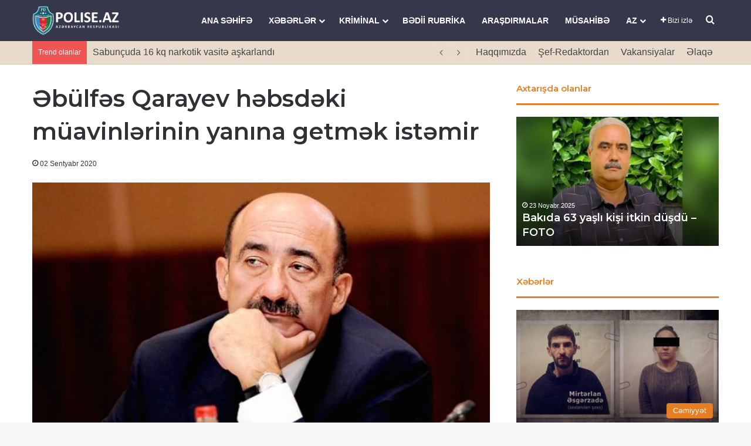

--- FILE ---
content_type: text/html; charset=UTF-8
request_url: https://polise.az/%C9%99bulf%C9%99s-qarayev-h%C9%99bsd%C9%99ki-muavinl%C9%99rinin-yanina-getm%C9%99k-ist%C9%99mir/
body_size: 27084
content:
<!DOCTYPE html> <html lang="az" data-skin="light" prefix="og: http://ogp.me/ns#"> <head><style>img.lazy{min-height:1px}</style><link href="https://polise.az/wp-content/plugins/w3-total-cache/pub/js/lazyload.min.js" as="script"> <meta charset="UTF-8"/> <link rel="profile" href="//gmpg.org/xfn/11"/> <title>Əbülfəs Qarayev həbsdəki müavinlərinin yanına getmək istəmir &#8211; Polisə.az</title> <meta http-equiv='x-dns-prefetch-control' content='on'> <link rel='dns-prefetch' href="//cdnjs.cloudflare.com/"/> <link rel='dns-prefetch' href="//ajax.googleapis.com/"/> <link rel='dns-prefetch' href="//fonts.googleapis.com/"/> <link rel='dns-prefetch' href="//fonts.gstatic.com/"/> <link rel='dns-prefetch' href="//s.gravatar.com/"/> <link rel='dns-prefetch' href="//www.google-analytics.com/"/> <link rel='preload' as='script' href="//ajax.googleapis.com/ajax/libs/webfont/1/webfont.js"> <meta name='robots' content='max-image-preview:large'/> <link rel='dns-prefetch' href="//www.googletagmanager.com/"/> <link rel="alternate" type="application/rss+xml" title="Polisə.az &raquo; Qidalandırıcısı" href="/feed/"/> <link rel="alternate" type="application/rss+xml" title="Polisə.az &raquo; Şərh Qidalandırıcısı" href="/comments/feed/"/> <link rel="alternate" type="application/rss+xml" title="Polisə.az &raquo; Əbülfəs Qarayev həbsdəki müavinlərinin yanına getmək istəmir Şərh Qidalandırıcısı" href="/%c9%99bulf%c9%99s-qarayev-h%c9%99bsd%c9%99ki-muavinl%c9%99rinin-yanina-getm%c9%99k-ist%c9%99mir/feed/"/> <style type="text/css"> :root{ --tie-preset-gradient-1: linear-gradient(135deg, rgba(6, 147, 227, 1) 0%, rgb(155, 81, 224) 100%); --tie-preset-gradient-2: linear-gradient(135deg, rgb(122, 220, 180) 0%, rgb(0, 208, 130) 100%); --tie-preset-gradient-3: linear-gradient(135deg, rgba(252, 185, 0, 1) 0%, rgba(255, 105, 0, 1) 100%); --tie-preset-gradient-4: linear-gradient(135deg, rgba(255, 105, 0, 1) 0%, rgb(207, 46, 46) 100%); --tie-preset-gradient-5: linear-gradient(135deg, rgb(238, 238, 238) 0%, rgb(169, 184, 195) 100%); --tie-preset-gradient-6: linear-gradient(135deg, rgb(74, 234, 220) 0%, rgb(151, 120, 209) 20%, rgb(207, 42, 186) 40%, rgb(238, 44, 130) 60%, rgb(251, 105, 98) 80%, rgb(254, 248, 76) 100%); --tie-preset-gradient-7: linear-gradient(135deg, rgb(255, 206, 236) 0%, rgb(152, 150, 240) 100%); --tie-preset-gradient-8: linear-gradient(135deg, rgb(254, 205, 165) 0%, rgb(254, 45, 45) 50%, rgb(107, 0, 62) 100%); --tie-preset-gradient-9: linear-gradient(135deg, rgb(255, 203, 112) 0%, rgb(199, 81, 192) 50%, rgb(65, 88, 208) 100%); --tie-preset-gradient-10: linear-gradient(135deg, rgb(255, 245, 203) 0%, rgb(182, 227, 212) 50%, rgb(51, 167, 181) 100%); --tie-preset-gradient-11: linear-gradient(135deg, rgb(202, 248, 128) 0%, rgb(113, 206, 126) 100%); --tie-preset-gradient-12: linear-gradient(135deg, rgb(2, 3, 129) 0%, rgb(40, 116, 252) 100%); --tie-preset-gradient-13: linear-gradient(135deg, #4D34FA, #ad34fa); --tie-preset-gradient-14: linear-gradient(135deg, #0057FF, #31B5FF); --tie-preset-gradient-15: linear-gradient(135deg, #FF007A, #FF81BD); --tie-preset-gradient-16: linear-gradient(135deg, #14111E, #4B4462); --tie-preset-gradient-17: linear-gradient(135deg, #F32758, #FFC581); --main-nav-background: #1f2024; --main-nav-secondry-background: rgba(0,0,0,0.2); --main-nav-primary-color: #0088ff; --main-nav-contrast-primary-color: #FFFFFF; --main-nav-text-color: #FFFFFF; --main-nav-secondry-text-color: rgba(225,255,255,0.5); --main-nav-main-border-color: rgba(255,255,255,0.07); --main-nav-secondry-border-color: rgba(255,255,255,0.04); } </style> <link rel="alternate" title="oEmbed (JSON)" type="application/json+oembed" href="/wp-json/oembed/1.0/embed?url=https%3A%2F%2Fpolise.az%2F%25c9%2599bulf%25c9%2599s-qarayev-h%25c9%2599bsd%25c9%2599ki-muavinl%25c9%2599rinin-yanina-getm%25c9%2599k-ist%25c9%2599mir%2F"/> <link rel="alternate" title="oEmbed (XML)" type="text/xml+oembed" href="/wp-json/oembed/1.0/embed?url=https%3A%2F%2Fpolise.az%2F%25c9%2599bulf%25c9%2599s-qarayev-h%25c9%2599bsd%25c9%2599ki-muavinl%25c9%2599rinin-yanina-getm%25c9%2599k-ist%25c9%2599mir%2F&#038;format=xml"/> <meta property="og:title" content="Əbülfəs Qarayev həbsdəki müavinlərinin yanına getmək istəmir - Polisə.az"/> <meta property="og:type" content="article"/> <meta property="og:description" content="Sabiq nazir müavini Rafiq Bayramovla idarə rəisi Zakir Sultanovun həbs müddəti uzadıldı Mədəniyyət n"/> <meta property="og:url" content="https://polise.az/%c9%99bulf%c9%99s-qarayev-h%c9%99bsd%c9%99ki-muavinl%c9%99rinin-yanina-getm%c9%99k-ist%c9%99mir/"/> <meta property="og:site_name" content="Polisə.az"/> <meta property="og:image" content="https://polise.az/wp-content/uploads/2020/07/ebulfes.jpg"/> <meta name="viewport" content="width=device-width, initial-scale=1.0"/><style id='wp-img-auto-sizes-contain-inline-css' type='text/css'> img:is([sizes=auto i],[sizes^="auto," i]){contain-intrinsic-size:3000px 1500px} /*# sourceURL=wp-img-auto-sizes-contain-inline-css */ </style> <style id='wp-block-library-inline-css' type='text/css'> :root{--wp-block-synced-color:#7a00df;--wp-block-synced-color--rgb:122,0,223;--wp-bound-block-color:var(--wp-block-synced-color);--wp-editor-canvas-background:#ddd;--wp-admin-theme-color:#007cba;--wp-admin-theme-color--rgb:0,124,186;--wp-admin-theme-color-darker-10:#006ba1;--wp-admin-theme-color-darker-10--rgb:0,107,160.5;--wp-admin-theme-color-darker-20:#005a87;--wp-admin-theme-color-darker-20--rgb:0,90,135;--wp-admin-border-width-focus:2px}@media (min-resolution:192dpi){:root{--wp-admin-border-width-focus:1.5px}}.wp-element-button{cursor:pointer}:root .has-very-light-gray-background-color{background-color:#eee}:root .has-very-dark-gray-background-color{background-color:#313131}:root .has-very-light-gray-color{color:#eee}:root .has-very-dark-gray-color{color:#313131}:root .has-vivid-green-cyan-to-vivid-cyan-blue-gradient-background{background:linear-gradient(135deg,#00d084,#0693e3)}:root .has-purple-crush-gradient-background{background:linear-gradient(135deg,#34e2e4,#4721fb 50%,#ab1dfe)}:root .has-hazy-dawn-gradient-background{background:linear-gradient(135deg,#faaca8,#dad0ec)}:root .has-subdued-olive-gradient-background{background:linear-gradient(135deg,#fafae1,#67a671)}:root .has-atomic-cream-gradient-background{background:linear-gradient(135deg,#fdd79a,#004a59)}:root .has-nightshade-gradient-background{background:linear-gradient(135deg,#330968,#31cdcf)}:root .has-midnight-gradient-background{background:linear-gradient(135deg,#020381,#2874fc)}:root{--wp--preset--font-size--normal:16px;--wp--preset--font-size--huge:42px}.has-regular-font-size{font-size:1em}.has-larger-font-size{font-size:2.625em}.has-normal-font-size{font-size:var(--wp--preset--font-size--normal)}.has-huge-font-size{font-size:var(--wp--preset--font-size--huge)}.has-text-align-center{text-align:center}.has-text-align-left{text-align:left}.has-text-align-right{text-align:right}.has-fit-text{white-space:nowrap!important}#end-resizable-editor-section{display:none}.aligncenter{clear:both}.items-justified-left{justify-content:flex-start}.items-justified-center{justify-content:center}.items-justified-right{justify-content:flex-end}.items-justified-space-between{justify-content:space-between}.screen-reader-text{border:0;clip-path:inset(50%);height:1px;margin:-1px;overflow:hidden;padding:0;position:absolute;width:1px;word-wrap:normal!important}.screen-reader-text:focus{background-color:#ddd;clip-path:none;color:#444;display:block;font-size:1em;height:auto;left:5px;line-height:normal;padding:15px 23px 14px;text-decoration:none;top:5px;width:auto;z-index:100000}html :where(.has-border-color){border-style:solid}html :where([style*=border-top-color]){border-top-style:solid}html :where([style*=border-right-color]){border-right-style:solid}html :where([style*=border-bottom-color]){border-bottom-style:solid}html :where([style*=border-left-color]){border-left-style:solid}html :where([style*=border-width]){border-style:solid}html :where([style*=border-top-width]){border-top-style:solid}html :where([style*=border-right-width]){border-right-style:solid}html :where([style*=border-bottom-width]){border-bottom-style:solid}html :where([style*=border-left-width]){border-left-style:solid}html :where(img[class*=wp-image-]){height:auto;max-width:100%}:where(figure){margin:0 0 1em}html :where(.is-position-sticky){--wp-admin--admin-bar--position-offset:var(--wp-admin--admin-bar--height,0px)}@media screen and (max-width:600px){html :where(.is-position-sticky){--wp-admin--admin-bar--position-offset:0px}} /*# sourceURL=wp-block-library-inline-css */ </style><style id='wp-block-heading-inline-css' type='text/css'> h1:where(.wp-block-heading).has-background,h2:where(.wp-block-heading).has-background,h3:where(.wp-block-heading).has-background,h4:where(.wp-block-heading).has-background,h5:where(.wp-block-heading).has-background,h6:where(.wp-block-heading).has-background{padding:1.25em 2.375em}h1.has-text-align-left[style*=writing-mode]:where([style*=vertical-lr]),h1.has-text-align-right[style*=writing-mode]:where([style*=vertical-rl]),h2.has-text-align-left[style*=writing-mode]:where([style*=vertical-lr]),h2.has-text-align-right[style*=writing-mode]:where([style*=vertical-rl]),h3.has-text-align-left[style*=writing-mode]:where([style*=vertical-lr]),h3.has-text-align-right[style*=writing-mode]:where([style*=vertical-rl]),h4.has-text-align-left[style*=writing-mode]:where([style*=vertical-lr]),h4.has-text-align-right[style*=writing-mode]:where([style*=vertical-rl]),h5.has-text-align-left[style*=writing-mode]:where([style*=vertical-lr]),h5.has-text-align-right[style*=writing-mode]:where([style*=vertical-rl]),h6.has-text-align-left[style*=writing-mode]:where([style*=vertical-lr]),h6.has-text-align-right[style*=writing-mode]:where([style*=vertical-rl]){rotate:180deg} /*# sourceURL=https://polise.az/wp-includes/blocks/heading/style.min.css */ </style> <style id='wp-block-image-inline-css' type='text/css'> .wp-block-image>a,.wp-block-image>figure>a{display:inline-block}.wp-block-image img{box-sizing:border-box;height:auto;max-width:100%;vertical-align:bottom}@media not (prefers-reduced-motion){.wp-block-image img.hide{visibility:hidden}.wp-block-image img.show{animation:show-content-image .4s}}.wp-block-image[style*=border-radius] img,.wp-block-image[style*=border-radius]>a{border-radius:inherit}.wp-block-image.has-custom-border img{box-sizing:border-box}.wp-block-image.aligncenter{text-align:center}.wp-block-image.alignfull>a,.wp-block-image.alignwide>a{width:100%}.wp-block-image.alignfull img,.wp-block-image.alignwide img{height:auto;width:100%}.wp-block-image .aligncenter,.wp-block-image .alignleft,.wp-block-image .alignright,.wp-block-image.aligncenter,.wp-block-image.alignleft,.wp-block-image.alignright{display:table}.wp-block-image .aligncenter>figcaption,.wp-block-image .alignleft>figcaption,.wp-block-image .alignright>figcaption,.wp-block-image.aligncenter>figcaption,.wp-block-image.alignleft>figcaption,.wp-block-image.alignright>figcaption{caption-side:bottom;display:table-caption}.wp-block-image .alignleft{float:left;margin:.5em 1em .5em 0}.wp-block-image .alignright{float:right;margin:.5em 0 .5em 1em}.wp-block-image .aligncenter{margin-left:auto;margin-right:auto}.wp-block-image :where(figcaption){margin-bottom:1em;margin-top:.5em}.wp-block-image.is-style-circle-mask img{border-radius:9999px}@supports ((-webkit-mask-image:none) or (mask-image:none)) or (-webkit-mask-image:none){.wp-block-image.is-style-circle-mask img{border-radius:0;-webkit-mask-image:url('data:image/svg+xml;utf8,<svg viewBox="0 0 100 100" xmlns="http://www.w3.org/2000/svg"><circle cx="50" cy="50" r="50"/></svg>');mask-image:url('data:image/svg+xml;utf8,<svg viewBox="0 0 100 100" xmlns="http://www.w3.org/2000/svg"><circle cx="50" cy="50" r="50"/></svg>');mask-mode:alpha;-webkit-mask-position:center;mask-position:center;-webkit-mask-repeat:no-repeat;mask-repeat:no-repeat;-webkit-mask-size:contain;mask-size:contain}}:root :where(.wp-block-image.is-style-rounded img,.wp-block-image .is-style-rounded img){border-radius:9999px}.wp-block-image figure{margin:0}.wp-lightbox-container{display:flex;flex-direction:column;position:relative}.wp-lightbox-container img{cursor:zoom-in}.wp-lightbox-container img:hover+button{opacity:1}.wp-lightbox-container button{align-items:center;backdrop-filter:blur(16px) saturate(180%);background-color:#5a5a5a40;border:none;border-radius:4px;cursor:zoom-in;display:flex;height:20px;justify-content:center;opacity:0;padding:0;position:absolute;right:16px;text-align:center;top:16px;width:20px;z-index:100}@media not (prefers-reduced-motion){.wp-lightbox-container button{transition:opacity .2s ease}}.wp-lightbox-container button:focus-visible{outline:3px auto #5a5a5a40;outline:3px auto -webkit-focus-ring-color;outline-offset:3px}.wp-lightbox-container button:hover{cursor:pointer;opacity:1}.wp-lightbox-container button:focus{opacity:1}.wp-lightbox-container button:focus,.wp-lightbox-container button:hover,.wp-lightbox-container button:not(:hover):not(:active):not(.has-background){background-color:#5a5a5a40;border:none}.wp-lightbox-overlay{box-sizing:border-box;cursor:zoom-out;height:100vh;left:0;overflow:hidden;position:fixed;top:0;visibility:hidden;width:100%;z-index:100000}.wp-lightbox-overlay .close-button{align-items:center;cursor:pointer;display:flex;justify-content:center;min-height:40px;min-width:40px;padding:0;position:absolute;right:calc(env(safe-area-inset-right) + 16px);top:calc(env(safe-area-inset-top) + 16px);z-index:5000000}.wp-lightbox-overlay .close-button:focus,.wp-lightbox-overlay .close-button:hover,.wp-lightbox-overlay .close-button:not(:hover):not(:active):not(.has-background){background:none;border:none}.wp-lightbox-overlay .lightbox-image-container{height:var(--wp--lightbox-container-height);left:50%;overflow:hidden;position:absolute;top:50%;transform:translate(-50%,-50%);transform-origin:top left;width:var(--wp--lightbox-container-width);z-index:9999999999}.wp-lightbox-overlay .wp-block-image{align-items:center;box-sizing:border-box;display:flex;height:100%;justify-content:center;margin:0;position:relative;transform-origin:0 0;width:100%;z-index:3000000}.wp-lightbox-overlay .wp-block-image img{height:var(--wp--lightbox-image-height);min-height:var(--wp--lightbox-image-height);min-width:var(--wp--lightbox-image-width);width:var(--wp--lightbox-image-width)}.wp-lightbox-overlay .wp-block-image figcaption{display:none}.wp-lightbox-overlay button{background:none;border:none}.wp-lightbox-overlay .scrim{background-color:#fff;height:100%;opacity:.9;position:absolute;width:100%;z-index:2000000}.wp-lightbox-overlay.active{visibility:visible}@media not (prefers-reduced-motion){.wp-lightbox-overlay.active{animation:turn-on-visibility .25s both}.wp-lightbox-overlay.active img{animation:turn-on-visibility .35s both}.wp-lightbox-overlay.show-closing-animation:not(.active){animation:turn-off-visibility .35s both}.wp-lightbox-overlay.show-closing-animation:not(.active) img{animation:turn-off-visibility .25s both}.wp-lightbox-overlay.zoom.active{animation:none;opacity:1;visibility:visible}.wp-lightbox-overlay.zoom.active .lightbox-image-container{animation:lightbox-zoom-in .4s}.wp-lightbox-overlay.zoom.active .lightbox-image-container img{animation:none}.wp-lightbox-overlay.zoom.active .scrim{animation:turn-on-visibility .4s forwards}.wp-lightbox-overlay.zoom.show-closing-animation:not(.active){animation:none}.wp-lightbox-overlay.zoom.show-closing-animation:not(.active) .lightbox-image-container{animation:lightbox-zoom-out .4s}.wp-lightbox-overlay.zoom.show-closing-animation:not(.active) .lightbox-image-container img{animation:none}.wp-lightbox-overlay.zoom.show-closing-animation:not(.active) .scrim{animation:turn-off-visibility .4s forwards}}@keyframes show-content-image{0%{visibility:hidden}99%{visibility:hidden}to{visibility:visible}}@keyframes turn-on-visibility{0%{opacity:0}to{opacity:1}}@keyframes turn-off-visibility{0%{opacity:1;visibility:visible}99%{opacity:0;visibility:visible}to{opacity:0;visibility:hidden}}@keyframes lightbox-zoom-in{0%{transform:translate(calc((-100vw + var(--wp--lightbox-scrollbar-width))/2 + var(--wp--lightbox-initial-left-position)),calc(-50vh + var(--wp--lightbox-initial-top-position))) scale(var(--wp--lightbox-scale))}to{transform:translate(-50%,-50%) scale(1)}}@keyframes lightbox-zoom-out{0%{transform:translate(-50%,-50%) scale(1);visibility:visible}99%{visibility:visible}to{transform:translate(calc((-100vw + var(--wp--lightbox-scrollbar-width))/2 + var(--wp--lightbox-initial-left-position)),calc(-50vh + var(--wp--lightbox-initial-top-position))) scale(var(--wp--lightbox-scale));visibility:hidden}} /*# sourceURL=https://polise.az/wp-includes/blocks/image/style.min.css */ </style> <style id='wp-block-image-theme-inline-css' type='text/css'> :root :where(.wp-block-image figcaption){color:#555;font-size:13px;text-align:center}.is-dark-theme :root :where(.wp-block-image figcaption){color:#ffffffa6}.wp-block-image{margin:0 0 1em} /*# sourceURL=https://polise.az/wp-includes/blocks/image/theme.min.css */ </style> <style id='wp-block-paragraph-inline-css' type='text/css'> .is-small-text{font-size:.875em}.is-regular-text{font-size:1em}.is-large-text{font-size:2.25em}.is-larger-text{font-size:3em}.has-drop-cap:not(:focus):first-letter{float:left;font-size:8.4em;font-style:normal;font-weight:100;line-height:.68;margin:.05em .1em 0 0;text-transform:uppercase}body.rtl .has-drop-cap:not(:focus):first-letter{float:none;margin-left:.1em}p.has-drop-cap.has-background{overflow:hidden}:root :where(p.has-background){padding:1.25em 2.375em}:where(p.has-text-color:not(.has-link-color)) a{color:inherit}p.has-text-align-left[style*="writing-mode:vertical-lr"],p.has-text-align-right[style*="writing-mode:vertical-rl"]{rotate:180deg} /*# sourceURL=https://polise.az/wp-includes/blocks/paragraph/style.min.css */ </style> <style id='global-styles-inline-css' type='text/css'> :root{--wp--preset--aspect-ratio--square: 1;--wp--preset--aspect-ratio--4-3: 4/3;--wp--preset--aspect-ratio--3-4: 3/4;--wp--preset--aspect-ratio--3-2: 3/2;--wp--preset--aspect-ratio--2-3: 2/3;--wp--preset--aspect-ratio--16-9: 16/9;--wp--preset--aspect-ratio--9-16: 9/16;--wp--preset--color--black: #000000;--wp--preset--color--cyan-bluish-gray: #abb8c3;--wp--preset--color--white: #ffffff;--wp--preset--color--pale-pink: #f78da7;--wp--preset--color--vivid-red: #cf2e2e;--wp--preset--color--luminous-vivid-orange: #ff6900;--wp--preset--color--luminous-vivid-amber: #fcb900;--wp--preset--color--light-green-cyan: #7bdcb5;--wp--preset--color--vivid-green-cyan: #00d084;--wp--preset--color--pale-cyan-blue: #8ed1fc;--wp--preset--color--vivid-cyan-blue: #0693e3;--wp--preset--color--vivid-purple: #9b51e0;--wp--preset--color--global-color: #613942;--wp--preset--gradient--vivid-cyan-blue-to-vivid-purple: linear-gradient(135deg,rgb(6,147,227) 0%,rgb(155,81,224) 100%);--wp--preset--gradient--light-green-cyan-to-vivid-green-cyan: linear-gradient(135deg,rgb(122,220,180) 0%,rgb(0,208,130) 100%);--wp--preset--gradient--luminous-vivid-amber-to-luminous-vivid-orange: linear-gradient(135deg,rgb(252,185,0) 0%,rgb(255,105,0) 100%);--wp--preset--gradient--luminous-vivid-orange-to-vivid-red: linear-gradient(135deg,rgb(255,105,0) 0%,rgb(207,46,46) 100%);--wp--preset--gradient--very-light-gray-to-cyan-bluish-gray: linear-gradient(135deg,rgb(238,238,238) 0%,rgb(169,184,195) 100%);--wp--preset--gradient--cool-to-warm-spectrum: linear-gradient(135deg,rgb(74,234,220) 0%,rgb(151,120,209) 20%,rgb(207,42,186) 40%,rgb(238,44,130) 60%,rgb(251,105,98) 80%,rgb(254,248,76) 100%);--wp--preset--gradient--blush-light-purple: linear-gradient(135deg,rgb(255,206,236) 0%,rgb(152,150,240) 100%);--wp--preset--gradient--blush-bordeaux: linear-gradient(135deg,rgb(254,205,165) 0%,rgb(254,45,45) 50%,rgb(107,0,62) 100%);--wp--preset--gradient--luminous-dusk: linear-gradient(135deg,rgb(255,203,112) 0%,rgb(199,81,192) 50%,rgb(65,88,208) 100%);--wp--preset--gradient--pale-ocean: linear-gradient(135deg,rgb(255,245,203) 0%,rgb(182,227,212) 50%,rgb(51,167,181) 100%);--wp--preset--gradient--electric-grass: linear-gradient(135deg,rgb(202,248,128) 0%,rgb(113,206,126) 100%);--wp--preset--gradient--midnight: linear-gradient(135deg,rgb(2,3,129) 0%,rgb(40,116,252) 100%);--wp--preset--font-size--small: 13px;--wp--preset--font-size--medium: 20px;--wp--preset--font-size--large: 36px;--wp--preset--font-size--x-large: 42px;--wp--preset--spacing--20: 0.44rem;--wp--preset--spacing--30: 0.67rem;--wp--preset--spacing--40: 1rem;--wp--preset--spacing--50: 1.5rem;--wp--preset--spacing--60: 2.25rem;--wp--preset--spacing--70: 3.38rem;--wp--preset--spacing--80: 5.06rem;--wp--preset--shadow--natural: 6px 6px 9px rgba(0, 0, 0, 0.2);--wp--preset--shadow--deep: 12px 12px 50px rgba(0, 0, 0, 0.4);--wp--preset--shadow--sharp: 6px 6px 0px rgba(0, 0, 0, 0.2);--wp--preset--shadow--outlined: 6px 6px 0px -3px rgb(255, 255, 255), 6px 6px rgb(0, 0, 0);--wp--preset--shadow--crisp: 6px 6px 0px rgb(0, 0, 0);}:where(.is-layout-flex){gap: 0.5em;}:where(.is-layout-grid){gap: 0.5em;}body .is-layout-flex{display: flex;}.is-layout-flex{flex-wrap: wrap;align-items: center;}.is-layout-flex > :is(*, div){margin: 0;}body .is-layout-grid{display: grid;}.is-layout-grid > :is(*, div){margin: 0;}:where(.wp-block-columns.is-layout-flex){gap: 2em;}:where(.wp-block-columns.is-layout-grid){gap: 2em;}:where(.wp-block-post-template.is-layout-flex){gap: 1.25em;}:where(.wp-block-post-template.is-layout-grid){gap: 1.25em;}.has-black-color{color: var(--wp--preset--color--black) !important;}.has-cyan-bluish-gray-color{color: var(--wp--preset--color--cyan-bluish-gray) !important;}.has-white-color{color: var(--wp--preset--color--white) !important;}.has-pale-pink-color{color: var(--wp--preset--color--pale-pink) !important;}.has-vivid-red-color{color: var(--wp--preset--color--vivid-red) !important;}.has-luminous-vivid-orange-color{color: var(--wp--preset--color--luminous-vivid-orange) !important;}.has-luminous-vivid-amber-color{color: var(--wp--preset--color--luminous-vivid-amber) !important;}.has-light-green-cyan-color{color: var(--wp--preset--color--light-green-cyan) !important;}.has-vivid-green-cyan-color{color: var(--wp--preset--color--vivid-green-cyan) !important;}.has-pale-cyan-blue-color{color: var(--wp--preset--color--pale-cyan-blue) !important;}.has-vivid-cyan-blue-color{color: var(--wp--preset--color--vivid-cyan-blue) !important;}.has-vivid-purple-color{color: var(--wp--preset--color--vivid-purple) !important;}.has-black-background-color{background-color: var(--wp--preset--color--black) !important;}.has-cyan-bluish-gray-background-color{background-color: var(--wp--preset--color--cyan-bluish-gray) !important;}.has-white-background-color{background-color: var(--wp--preset--color--white) !important;}.has-pale-pink-background-color{background-color: var(--wp--preset--color--pale-pink) !important;}.has-vivid-red-background-color{background-color: var(--wp--preset--color--vivid-red) !important;}.has-luminous-vivid-orange-background-color{background-color: var(--wp--preset--color--luminous-vivid-orange) !important;}.has-luminous-vivid-amber-background-color{background-color: var(--wp--preset--color--luminous-vivid-amber) !important;}.has-light-green-cyan-background-color{background-color: var(--wp--preset--color--light-green-cyan) !important;}.has-vivid-green-cyan-background-color{background-color: var(--wp--preset--color--vivid-green-cyan) !important;}.has-pale-cyan-blue-background-color{background-color: var(--wp--preset--color--pale-cyan-blue) !important;}.has-vivid-cyan-blue-background-color{background-color: var(--wp--preset--color--vivid-cyan-blue) !important;}.has-vivid-purple-background-color{background-color: var(--wp--preset--color--vivid-purple) !important;}.has-black-border-color{border-color: var(--wp--preset--color--black) !important;}.has-cyan-bluish-gray-border-color{border-color: var(--wp--preset--color--cyan-bluish-gray) !important;}.has-white-border-color{border-color: var(--wp--preset--color--white) !important;}.has-pale-pink-border-color{border-color: var(--wp--preset--color--pale-pink) !important;}.has-vivid-red-border-color{border-color: var(--wp--preset--color--vivid-red) !important;}.has-luminous-vivid-orange-border-color{border-color: var(--wp--preset--color--luminous-vivid-orange) !important;}.has-luminous-vivid-amber-border-color{border-color: var(--wp--preset--color--luminous-vivid-amber) !important;}.has-light-green-cyan-border-color{border-color: var(--wp--preset--color--light-green-cyan) !important;}.has-vivid-green-cyan-border-color{border-color: var(--wp--preset--color--vivid-green-cyan) !important;}.has-pale-cyan-blue-border-color{border-color: var(--wp--preset--color--pale-cyan-blue) !important;}.has-vivid-cyan-blue-border-color{border-color: var(--wp--preset--color--vivid-cyan-blue) !important;}.has-vivid-purple-border-color{border-color: var(--wp--preset--color--vivid-purple) !important;}.has-vivid-cyan-blue-to-vivid-purple-gradient-background{background: var(--wp--preset--gradient--vivid-cyan-blue-to-vivid-purple) !important;}.has-light-green-cyan-to-vivid-green-cyan-gradient-background{background: var(--wp--preset--gradient--light-green-cyan-to-vivid-green-cyan) !important;}.has-luminous-vivid-amber-to-luminous-vivid-orange-gradient-background{background: var(--wp--preset--gradient--luminous-vivid-amber-to-luminous-vivid-orange) !important;}.has-luminous-vivid-orange-to-vivid-red-gradient-background{background: var(--wp--preset--gradient--luminous-vivid-orange-to-vivid-red) !important;}.has-very-light-gray-to-cyan-bluish-gray-gradient-background{background: var(--wp--preset--gradient--very-light-gray-to-cyan-bluish-gray) !important;}.has-cool-to-warm-spectrum-gradient-background{background: var(--wp--preset--gradient--cool-to-warm-spectrum) !important;}.has-blush-light-purple-gradient-background{background: var(--wp--preset--gradient--blush-light-purple) !important;}.has-blush-bordeaux-gradient-background{background: var(--wp--preset--gradient--blush-bordeaux) !important;}.has-luminous-dusk-gradient-background{background: var(--wp--preset--gradient--luminous-dusk) !important;}.has-pale-ocean-gradient-background{background: var(--wp--preset--gradient--pale-ocean) !important;}.has-electric-grass-gradient-background{background: var(--wp--preset--gradient--electric-grass) !important;}.has-midnight-gradient-background{background: var(--wp--preset--gradient--midnight) !important;}.has-small-font-size{font-size: var(--wp--preset--font-size--small) !important;}.has-medium-font-size{font-size: var(--wp--preset--font-size--medium) !important;}.has-large-font-size{font-size: var(--wp--preset--font-size--large) !important;}.has-x-large-font-size{font-size: var(--wp--preset--font-size--x-large) !important;} /*# sourceURL=global-styles-inline-css */ </style> <style id='classic-theme-styles-inline-css' type='text/css'> /*! This file is auto-generated */ .wp-block-button__link{color:#fff;background-color:#32373c;border-radius:9999px;box-shadow:none;text-decoration:none;padding:calc(.667em + 2px) calc(1.333em + 2px);font-size:1.125em}.wp-block-file__button{background:#32373c;color:#fff;text-decoration:none} /*# sourceURL=/wp-includes/css/classic-themes.min.css */ </style> <link rel='stylesheet' id='tie-css-base-css' href="/wp-content/themes/jannah/assets/css/base.min.css?ver=7.6.4" type='text/css' media='all'/> <link rel='stylesheet' id='tie-css-print-css' href="/wp-content/themes/jannah/assets/css/print.css?ver=7.6.4" type='text/css' media='print'/> <style id='tie-css-print-inline-css' type='text/css'> .wf-active .logo-text,.wf-active h1,.wf-active h2,.wf-active h3,.wf-active h4,.wf-active h5,.wf-active h6,.wf-active .the-subtitle{font-family: 'Montserrat';}html body{font-size: 16px;}html #main-nav .main-menu > ul > li > a{text-transform: uppercase;}html .entry-header h1.entry-title{font-size: 40px;}html #the-post .entry-content,html #the-post .entry-content p{font-size: 20px;}@media (min-width: 992px){html .full-width .fullwidth-slider-wrapper .thumb-overlay .thumb-content .thumb-title,html .full-width .wide-next-prev-slider-wrapper .thumb-overlay .thumb-content .thumb-title,html .full-width .wide-slider-with-navfor-wrapper .thumb-overlay .thumb-content .thumb-title,html .full-width .boxed-slider-wrapper .thumb-overlay .thumb-title{font-size: 25px;}}:root:root{--brand-color: #e67e22;--dark-brand-color: #b44c00;--bright-color: #FFFFFF;--base-color: #2c2f34;}#reading-position-indicator{box-shadow: 0 0 10px rgba( 230,126,34,0.7);}html :root:root{--brand-color: #e67e22;--dark-brand-color: #b44c00;--bright-color: #FFFFFF;--base-color: #2c2f34;}html #reading-position-indicator{box-shadow: 0 0 10px rgba( 230,126,34,0.7);}html #header-notification-bar{background: var( --tie-preset-gradient-13 );}html #header-notification-bar{--tie-buttons-color: #FFFFFF;--tie-buttons-border-color: #FFFFFF;--tie-buttons-hover-color: #e1e1e1;--tie-buttons-hover-text: #000000;}html #header-notification-bar{--tie-buttons-text: #000000;}html #top-nav,html #top-nav .sub-menu,html #top-nav .comp-sub-menu,html #top-nav .ticker-content,html #top-nav .ticker-swipe,html .top-nav-boxed #top-nav .topbar-wrapper,html .top-nav-dark .top-menu ul,html #autocomplete-suggestions.search-in-top-nav{background-color : #e8dbcb;}html #top-nav *,html #autocomplete-suggestions.search-in-top-nav{border-color: rgba( #000000,0.08);}html #top-nav .icon-basecloud-bg:after{color: #e8dbcb;}html #top-nav a:not(:hover),html #top-nav input,html #top-nav #search-submit,html #top-nav .fa-spinner,html #top-nav .dropdown-social-icons li a span,html #top-nav .components > li .social-link:not(:hover) span,html #autocomplete-suggestions.search-in-top-nav a{color: #444444;}html #top-nav input::-moz-placeholder{color: #444444;}html #top-nav input:-moz-placeholder{color: #444444;}html #top-nav input:-ms-input-placeholder{color: #444444;}html #top-nav input::-webkit-input-placeholder{color: #444444;}html #top-nav,html .search-in-top-nav{--tie-buttons-color: #839973;--tie-buttons-border-color: #839973;--tie-buttons-text: #FFFFFF;--tie-buttons-hover-color: #657b55;}html #top-nav a:hover,html #top-nav .menu li:hover > a,html #top-nav .menu > .tie-current-menu > a,html #top-nav .components > li:hover > a,html #top-nav .components #search-submit:hover,html #autocomplete-suggestions.search-in-top-nav .post-title a:hover{color: #839973;}html #top-nav,html #top-nav .comp-sub-menu,html #top-nav .tie-weather-widget{color: #444444;}html #autocomplete-suggestions.search-in-top-nav .post-meta,html #autocomplete-suggestions.search-in-top-nav .post-meta a:not(:hover){color: rgba( 68,68,68,0.7 );}html #top-nav .weather-icon .icon-cloud,html #top-nav .weather-icon .icon-basecloud-bg,html #top-nav .weather-icon .icon-cloud-behind{color: #444444 !important;}html #main-nav,html #main-nav .menu-sub-content,html #main-nav .comp-sub-menu,html #main-nav ul.cats-vertical li a.is-active,html #main-nav ul.cats-vertical li a:hover,html #autocomplete-suggestions.search-in-main-nav{background-color: #36374b;}html #main-nav{border-width: 0;}html #theme-header #main-nav:not(.fixed-nav){bottom: 0;}html #main-nav .icon-basecloud-bg:after{color: #36374b;}html #autocomplete-suggestions.search-in-main-nav{border-color: rgba(255,255,255,0.07);}html .main-nav-boxed #main-nav .main-menu-wrapper{border-width: 0;}html #main-nav a:not(:hover),html #main-nav a.social-link:not(:hover) span,html #main-nav .dropdown-social-icons li a span,html #autocomplete-suggestions.search-in-main-nav a{color: #ffffff;}html .main-nav,html .search-in-main-nav{--main-nav-primary-color: rgba(54,55,75,0.57);--tie-buttons-color: rgba(54,55,75,0.57);--tie-buttons-border-color: rgba(54,55,75,0.57);--tie-buttons-text: #FFFFFF;--tie-buttons-hover-color: #18192d;}html #main-nav .mega-links-head:after,html #main-nav .cats-horizontal a.is-active,html #main-nav .cats-horizontal a:hover,html #main-nav .spinner > div{background-color: rgba(54,55,75,0.57);}html #main-nav .menu ul li:hover > a,html #main-nav .menu ul li.current-menu-item:not(.mega-link-column) > a,html #main-nav .components a:hover,html #main-nav .components > li:hover > a,html #main-nav #search-submit:hover,html #main-nav .cats-vertical a.is-active,html #main-nav .cats-vertical a:hover,html #main-nav .mega-menu .post-meta a:hover,html #main-nav .mega-menu .post-box-title a:hover,html #autocomplete-suggestions.search-in-main-nav a:hover,html #main-nav .spinner-circle:after{color: rgba(54,55,75,0.57);}html #main-nav .menu > li.tie-current-menu > a,html #main-nav .menu > li:hover > a,html .theme-header #main-nav .mega-menu .cats-horizontal a.is-active,html .theme-header #main-nav .mega-menu .cats-horizontal a:hover{color: #FFFFFF;}html #main-nav .menu > li.tie-current-menu > a:before,html #main-nav .menu > li:hover > a:before{border-top-color: #FFFFFF;}html #main-nav,html #main-nav input,html #main-nav #search-submit,html #main-nav .fa-spinner,html #main-nav .comp-sub-menu,html #main-nav .tie-weather-widget{color: #e8dbcb;}html #main-nav input::-moz-placeholder{color: #e8dbcb;}html #main-nav input:-moz-placeholder{color: #e8dbcb;}html #main-nav input:-ms-input-placeholder{color: #e8dbcb;}html #main-nav input::-webkit-input-placeholder{color: #e8dbcb;}html #main-nav .mega-menu .post-meta,html #main-nav .mega-menu .post-meta a,html #autocomplete-suggestions.search-in-main-nav .post-meta{color: rgba(232,219,203,0.6);}html #main-nav .weather-icon .icon-cloud,html #main-nav .weather-icon .icon-basecloud-bg,html #main-nav .weather-icon .icon-cloud-behind{color: #e8dbcb !important;}html #footer{background-color: #36374b;}html #site-info{background-color: #36374b;}html #footer .footer-widget-area:first-child{padding-top: 10px;}html #footer .posts-list-counter .posts-list-items li.widget-post-list:before{border-color: #36374b;}html #footer .timeline-widget a .date:before{border-color: rgba(54,55,75,0.8);}html #footer .footer-boxed-widget-area,html #footer textarea,html #footer input:not([type=submit]),html #footer select,html #footer code,html #footer kbd,html #footer pre,html #footer samp,html #footer .show-more-button,html #footer .slider-links .tie-slider-nav span,html #footer #wp-calendar,html #footer #wp-calendar tbody td,html #footer #wp-calendar thead th,html #footer .widget.buddypress .item-options a{border-color: rgba(255,255,255,0.1);}html #footer .social-statistics-widget .white-bg li.social-icons-item a,html #footer .widget_tag_cloud .tagcloud a,html #footer .latest-tweets-widget .slider-links .tie-slider-nav span,html #footer .widget_layered_nav_filters a{border-color: rgba(255,255,255,0.1);}html #footer .social-statistics-widget .white-bg li:before{background: rgba(255,255,255,0.1);}html .site-footer #wp-calendar tbody td{background: rgba(255,255,255,0.02);}html #footer .white-bg .social-icons-item a span.followers span,html #footer .circle-three-cols .social-icons-item a .followers-num,html #footer .circle-three-cols .social-icons-item a .followers-name{color: rgba(255,255,255,0.8);}html #footer .timeline-widget ul:before,html #footer .timeline-widget a:not(:hover) .date:before{background-color: #18192d;}html #footer,html #footer textarea,html #footer input:not([type='submit']),html #footer select,html #footer #wp-calendar tbody,html #footer .tie-slider-nav li span:not(:hover),html #footer .widget_categories li a:before,html #footer .widget_product_categories li a:before,html #footer .widget_layered_nav li a:before,html #footer .widget_archive li a:before,html #footer .widget_nav_menu li a:before,html #footer .widget_meta li a:before,html #footer .widget_pages li a:before,html #footer .widget_recent_entries li a:before,html #footer .widget_display_forums li a:before,html #footer .widget_display_views li a:before,html #footer .widget_rss li a:before,html #footer .widget_display_stats dt:before,html #footer .subscribe-widget-content h3,html #footer .about-author .social-icons a:not(:hover) span{color: #e8dbcb;}html #footer post-widget-body .meta-item,html #footer .post-meta,html #footer .stream-title,html #footer.dark-skin .timeline-widget .date,html #footer .wp-caption .wp-caption-text,html #footer .rss-date{color: rgba(232,219,203,0.7);}html #footer input::-moz-placeholder{color: #e8dbcb;}html #footer input:-moz-placeholder{color: #e8dbcb;}html #footer input:-ms-input-placeholder{color: #e8dbcb;}html #footer input::-webkit-input-placeholder{color: #e8dbcb;}html .site-footer.dark-skin a:not(:hover){color: #ffffff;}html .site-footer.dark-skin a:hover,html #footer .stars-rating-active,html #footer .twitter-icon-wrap span,html .block-head-4.magazine2 #footer .tabs li a{color: #e8dbcb;}html #footer .circle_bar{stroke: #e8dbcb;}html #footer .widget.buddypress .item-options a.selected,html #footer .widget.buddypress .item-options a.loading,html #footer .tie-slider-nav span:hover,html .block-head-4.magazine2 #footer .tabs{border-color: #e8dbcb;}html .magazine2:not(.block-head-4) #footer .tabs a:hover,html .magazine2:not(.block-head-4) #footer .tabs .active a,html .magazine1 #footer .tabs a:hover,html .magazine1 #footer .tabs .active a,html .block-head-4.magazine2 #footer .tabs.tabs .active a,html .block-head-4.magazine2 #footer .tabs > .active a:before,html .block-head-4.magazine2 #footer .tabs > li.active:nth-child(n) a:after,html #footer .digital-rating-static,html #footer .timeline-widget li a:hover .date:before,html #footer #wp-calendar #today,html #footer .posts-list-counter .posts-list-items li.widget-post-list:before,html #footer .cat-counter span,html #footer.dark-skin .the-global-title:after,html #footer .button,html #footer [type='submit'],html #footer .spinner > div,html #footer .widget.buddypress .item-options a.selected,html #footer .widget.buddypress .item-options a.loading,html #footer .tie-slider-nav span:hover,html #footer .fullwidth-area .tagcloud a:hover{background-color: #e8dbcb;color: #000000;}html .block-head-4.magazine2 #footer .tabs li a:hover{color: #cabdad;}html .block-head-4.magazine2 #footer .tabs.tabs .active a:hover,html #footer .widget.buddypress .item-options a.selected,html #footer .widget.buddypress .item-options a.loading,html #footer .tie-slider-nav span:hover{color: #000000 !important;}html #footer .button:hover,html #footer [type='submit']:hover{background-color: #cabdad;color: #000000;}html #site-info,html #site-info ul.social-icons li a:not(:hover) span{color: #ffffff;}html #footer .site-info a:not(:hover){color: #ffffff;}html #footer .site-info a:hover{color: #e8dbcb;}html .tie-cat-2,html .tie-cat-item-2 > span{background-color:#e67e22 !important;color:#FFFFFF !important;}html .tie-cat-2:after{border-top-color:#e67e22 !important;}html .tie-cat-2:hover{background-color:#c86004 !important;}html .tie-cat-2:hover:after{border-top-color:#c86004 !important;}html .tie-cat-11,html .tie-cat-item-11 > span{background-color:#2ecc71 !important;color:#FFFFFF !important;}html .tie-cat-11:after{border-top-color:#2ecc71 !important;}html .tie-cat-11:hover{background-color:#10ae53 !important;}html .tie-cat-11:hover:after{border-top-color:#10ae53 !important;}html .tie-cat-15,html .tie-cat-item-15 > span{background-color:#9b59b6 !important;color:#FFFFFF !important;}html .tie-cat-15:after{border-top-color:#9b59b6 !important;}html .tie-cat-15:hover{background-color:#7d3b98 !important;}html .tie-cat-15:hover:after{border-top-color:#7d3b98 !important;}html .tie-cat-16,html .tie-cat-item-16 > span{background-color:#34495e !important;color:#FFFFFF !important;}html .tie-cat-16:after{border-top-color:#34495e !important;}html .tie-cat-16:hover{background-color:#162b40 !important;}html .tie-cat-16:hover:after{border-top-color:#162b40 !important;}html .tie-cat-19,html .tie-cat-item-19 > span{background-color:#795548 !important;color:#FFFFFF !important;}html .tie-cat-19:after{border-top-color:#795548 !important;}html .tie-cat-19:hover{background-color:#5b372a !important;}html .tie-cat-19:hover:after{border-top-color:#5b372a !important;}html .tie-cat-20,html .tie-cat-item-20 > span{background-color:#4CAF50 !important;color:#FFFFFF !important;}html .tie-cat-20:after{border-top-color:#4CAF50 !important;}html .tie-cat-20:hover{background-color:#2e9132 !important;}html .tie-cat-20:hover:after{border-top-color:#2e9132 !important;}html .tie-cat-21,html .tie-cat-item-21 > span{background-color:#e67e22 !important;color:#FFFFFF !important;}html .tie-cat-21:after{border-top-color:#e67e22 !important;}html .tie-cat-21:hover{background-color:#c86004 !important;}html .tie-cat-21:hover:after{border-top-color:#c86004 !important;}html .tie-cat-25,html .tie-cat-item-25 > span{background-color:#e67e22 !important;color:#FFFFFF !important;}html .tie-cat-25:after{border-top-color:#e67e22 !important;}html .tie-cat-25:hover{background-color:#c86004 !important;}html .tie-cat-25:hover:after{border-top-color:#c86004 !important;}html .tie-cat-1,html .tie-cat-item-1 > span{background-color:#e67e22 !important;color:#FFFFFF !important;}html .tie-cat-1:after{border-top-color:#e67e22 !important;}html .tie-cat-1:hover{background-color:#c86004 !important;}html .tie-cat-1:hover:after{border-top-color:#c86004 !important;}html .tie-cat-26,html .tie-cat-item-26 > span{background-color:#e67e22 !important;color:#FFFFFF !important;}html .tie-cat-26:after{border-top-color:#e67e22 !important;}html .tie-cat-26:hover{background-color:#c86004 !important;}html .tie-cat-26:hover:after{border-top-color:#c86004 !important;}@media (min-width: 1200px){html .container{width: auto;}}html .boxed-layout #tie-wrapper,html .boxed-layout .fixed-nav{max-width: 1230px;}@media (min-width: 1200 px){html .container,html .wide-next-prev-slider-wrapper .slider-main-container{max-width: 1200 px;}} /*# sourceURL=tie-css-print-inline-css */ </style> <script type="4947fd08138894c11616e2c8-text/javascript" src="https://polise.az/wp-includes/js/jquery/jquery.min.js?ver=3.7.1" id="jquery-core-js"></script> <script type="4947fd08138894c11616e2c8-text/javascript" src="https://polise.az/wp-includes/js/jquery/jquery-migrate.min.js?ver=3.4.1" id="jquery-migrate-js"></script> <script type="4947fd08138894c11616e2c8-text/javascript" src="https://www.googletagmanager.com/gtag/js?id=G-JGLE49XE85" id="google_gtagjs-js" async></script> <script type="4947fd08138894c11616e2c8-text/javascript" id="google_gtagjs-js-after">
/* <![CDATA[ */
window.dataLayer = window.dataLayer || [];function gtag(){dataLayer.push(arguments);}
gtag("set","linker",{"domains":["polise.az"]});
gtag("js", new Date());
gtag("set", "developer_id.dZTNiMT", true);
gtag("config", "G-JGLE49XE85");
//# sourceURL=google_gtagjs-js-after
/* ]]> */
</script> <link rel="https://api.w.org/" href="/wp-json/"/><link rel="alternate" title="JSON" type="application/json" href="/wp-json/wp/v2/posts/6758"/><link rel="EditURI" type="application/rsd+xml" title="RSD" href="/xmlrpc.php?rsd"/> <meta name="generator" content="WordPress 6.9"/> <link rel="canonical" href="https://polise.az/%c9%99bulf%c9%99s-qarayev-h%c9%99bsd%c9%99ki-muavinl%c9%99rinin-yanina-getm%c9%99k-ist%c9%99mir/"/> <link rel='shortlink' href="/?p=6758"/> <meta name="generator" content="Site Kit by Google 1.171.0"/> <meta name="description" content="Sabiq nazir müavini Rafiq Bayramovla idarə rəisi Zakir Sultanovun həbs müddəti uzadıldı Mədəniyyət nazirinin sabiq müavini Rafiq Bayramov, nazirliyin"/><meta http-equiv="X-UA-Compatible" content="IE=edge"> <meta name="theme-color" content="#36374b"/><link rel="icon" href="/wp-content/uploads/2025/02/cropped-Logo-32x32.png" sizes="32x32"/> <link rel="icon" href="/wp-content/uploads/2025/02/cropped-Logo-192x192.png" sizes="192x192"/> <link rel="apple-touch-icon" href="/wp-content/uploads/2025/02/cropped-Logo-180x180.png"/> <meta name="msapplication-TileImage" content="https://polise.az/wp-content/uploads/2025/02/cropped-Logo-270x270.png"/> <link rel='stylesheet' id='wpos-flexslider-style-css' href="/wp-content/plugins/sliderspack-all-in-one-image-sliders/assets/css/flexslider.css?ver=2.5" type='text/css' media='all'/> <link rel='stylesheet' id='wp-spaios-public-css-css' href="/wp-content/plugins/sliderspack-all-in-one-image-sliders/assets/css/wp-spaios-public.css?ver=2.5" type='text/css' media='all'/> </head> <body id="tie-body" class="wp-singular post-template-default single single-post postid-6758 single-format-standard wp-theme-jannah tie-no-js block-head-2 magazine2 is-desktop is-header-layout-1 sidebar-right has-sidebar post-layout-1 narrow-title-narrow-media is-standard-format has-mobile-share post-has-toggle hide_share_post_top hide_share_post_bottom"> <div class="background-overlay"> <div id="tie-container" class="site tie-container"> <div id="tie-wrapper"> <header id="theme-header" class="theme-header header-layout-1 main-nav-dark main-nav-default-dark main-nav-below no-stream-item top-nav-active top-nav-dark top-nav-default-dark top-nav-below top-nav-below-main-nav has-normal-width-logo has-custom-sticky-logo mobile-header-default"> <div class="main-nav-wrapper"> <nav id="main-nav" data-skin="search-in-main-nav" class="main-nav header-nav live-search-parent menu-style-default menu-style-solid-bg" style="line-height:70px" aria-label="Primary Navigation"> <div class="container"> <div class="main-menu-wrapper"> <div class="header-layout-1-logo" style="width:150px"> <div id="logo" class="image-logo" style="margin-top: 10px; margin-bottom: 10px;"> <a title="Polise.az" href="/"> <picture class="tie-logo-default tie-logo-picture"> <source class="tie-logo-source-default tie-logo-source" data-srcset="https://polise.az/wp-content/uploads/2020/06/logo_polise.png"> <img class="tie-logo-img-default tie-logo-img lazy" src="data:image/svg+xml,%3Csvg%20xmlns='http://www.w3.org/2000/svg'%20viewBox='0%200%20150%2050'%3E%3C/svg%3E" data-src="/wp-content/uploads/2020/06/logo_polise.png" alt="Polise.az" width="150" height="50" style="max-height:50px !important; width: auto;"/> </picture> </a> </div> </div> <div id="mobile-header-components-area_2" class="mobile-header-components"><ul class="components"><li class="mobile-component_menu custom-menu-link"><a href="#" id="mobile-menu-icon"><span class="tie-mobile-menu-icon nav-icon is-layout-1"></span><span class="screen-reader-text">Menyu</span></a></li></ul></div> <div id="menu-components-wrap"> <div id="sticky-logo" class="image-logo"> <a title="Polise.az" href="/"> <picture class="tie-logo-default tie-logo-picture"> <source class="tie-logo-source-default tie-logo-source" data-srcset="https://polise.az/wp-content/uploads/2020/06/logo_polise.png"> <img class="tie-logo-img-default tie-logo-img lazy" src="data:image/svg+xml,%3Csvg%20xmlns='http://www.w3.org/2000/svg'%20viewBox='0%200%201%201'%3E%3C/svg%3E" data-src="/wp-content/uploads/2020/06/logo_polise.png" alt="Polise.az" style="max-height:49px; width: auto;"/> </picture> </a> </div> <div class="flex-placeholder"></div> <div class="main-menu main-menu-wrap"> <div id="main-nav-menu" class="main-menu header-menu"><ul id="menu-main-menu" class="menu"><li id="menu-item-1132" class="menu-item menu-item-type-custom menu-item-object-custom menu-item-home menu-item-1132"><a href="/">Ana Səhifə</a></li> <li id="menu-item-1134" class="menu-item menu-item-type-taxonomy menu-item-object-category current-post-ancestor current-menu-parent current-post-parent menu-item-has-children menu-item-1134"><a href="/category/xeberler/">Xəbərlər</a> <ul class="sub-menu menu-sub-content"> <li id="menu-item-1144" class="menu-item menu-item-type-taxonomy menu-item-object-category current-post-ancestor current-menu-parent current-post-parent menu-item-1144"><a href="/category/siyaset/">Siyasət</a></li> <li id="menu-item-1142" class="menu-item menu-item-type-taxonomy menu-item-object-category menu-item-1142"><a href="/category/cemiyyet/">Cəmiyyət</a></li> <li id="menu-item-9330" class="menu-item menu-item-type-taxonomy menu-item-object-category menu-item-9330"><a href="/category/qarabag/">Qarabağ</a></li> </ul> </li> <li id="menu-item-1036" class="menu-item menu-item-type-taxonomy menu-item-object-category current-post-ancestor current-menu-parent current-post-parent menu-item-has-children menu-item-1036"><a href="/category/kriminal/">Kriminal</a> <ul class="sub-menu menu-sub-content"> <li id="menu-item-1130" class="menu-item menu-item-type-taxonomy menu-item-object-category current-post-ancestor current-menu-parent current-post-parent menu-item-1130"><a href="/category/kriminal/">Kriminal</a></li> <li id="menu-item-1035" class="menu-item menu-item-type-taxonomy menu-item-object-category menu-item-1035"><a href="/category/axtarisda-olanlar/">Axtarışda olanlar</a></li> </ul> </li> <li id="menu-item-1285" class="menu-item menu-item-type-taxonomy menu-item-object-category menu-item-1285"><a href="/category/bedii_rubrika/">Bədii rubrika</a></li> <li id="menu-item-1141" class="menu-item menu-item-type-taxonomy menu-item-object-category menu-item-1141"><a href="/category/arasdirmalar/">Araşdırmalar</a></li> <li id="menu-item-1128" class="menu-item menu-item-type-taxonomy menu-item-object-category menu-item-1128"><a href="/category/musahibe/">Müsahibə</a></li> <li id="menu-item-1154" class="menu-item menu-item-type-custom menu-item-object-custom menu-item-home menu-item-has-children menu-item-1154"><a href="/">AZ</a> <ul class="sub-menu menu-sub-content"> <li id="menu-item-1155" class="menu-item menu-item-type-custom menu-item-object-custom menu-item-1155"><a href="/en/">EN</a></li> <li id="menu-item-1156" class="menu-item menu-item-type-custom menu-item-object-custom menu-item-1156"><a href="/ru/">RU</a></li> </ul> </li> </ul></div> </div> <ul class="components"> <li class="list-social-icons menu-item custom-menu-link"> <a href="#" class="follow-btn"> <span class="tie-icon-plus" aria-hidden="true"></span> <span class="follow-text">Bizi izlə</span> </a> <ul class="dropdown-social-icons comp-sub-menu"><li class="social-icons-item"><a class="social-link facebook-social-icon" rel="external noopener nofollow" target="_blank" href="//www.facebook.com/AzerbaycanRespublikasiPoliseDestekIB/"><span class="tie-social-icon tie-icon-facebook"></span><span class="social-text">Facebook</span></a></li><li class="social-icons-item"><a class="social-link twitter-social-icon" rel="external noopener nofollow" target="_blank" href="#"><span class="tie-social-icon tie-icon-twitter"></span><span class="social-text">X</span></a></li><li class="social-icons-item"><a class="social-link linkedin-social-icon" rel="external noopener nofollow" target="_blank" href="#"><span class="tie-social-icon tie-icon-linkedin"></span><span class="social-text">LinkedIn</span></a></li><li class="social-icons-item"><a class="social-link youtube-social-icon" rel="external noopener nofollow" target="_blank" href="#"><span class="tie-social-icon tie-icon-youtube"></span><span class="social-text">YouTube</span></a></li><li class="social-icons-item"><a class="social-link instagram-social-icon" rel="external noopener nofollow" target="_blank" href="#"><span class="tie-social-icon tie-icon-instagram"></span><span class="social-text">Instagram</span></a></li><li class="social-icons-item"><a class="social-link rss-social-icon" rel="external noopener nofollow" target="_blank" href="/feed/"><span class="tie-social-icon tie-icon-feed"></span><span class="social-text">RSS</span></a></li></ul> </li> <li class="search-compact-icon menu-item custom-menu-link"> <a href="#" class="tie-search-trigger"> <span class="tie-icon-search tie-search-icon" aria-hidden="true"></span> <span class="screen-reader-text">Axtarış</span> </a> </li> </ul> </div> </div> </div> </nav> </div> <nav id="top-nav" data-skin="search-in-top-nav" class="has-breaking-menu top-nav header-nav has-breaking-news live-search-parent" aria-label="Secondary Navigation"> <div class="container"> <div class="topbar-wrapper"> <div class="tie-alignleft"> <div class="breaking controls-is-active"> <span class="breaking-title"> <span class="tie-icon-bolt breaking-icon" aria-hidden="true"></span> <span class="breaking-title-text">Trend olanlar</span> </span> <ul id="breaking-news-in-header" class="breaking-news" data-type="flipY" data-arrows="true"> <li class="news-item"> <a href="/sabuncuda-16-kq-narkotik-vasit%c9%99-askarlandi/">Sabunçuda 16 kq narkotik vasitə aşkarlandı</a> </li> <li class="news-item"> <a href="/rutted%c9%99n-aciqlamaabs-d%c9%99n-asililigi-azaldin/">Rüttedən açıqlama:ABŞ-dən asılılığı azaldın</a> </li> <li class="news-item"> <a href="/saraa-dord-t%c9%99l%c9%99bimizi-q%c9%99bul-edib/">Şaraa dörd tələbimizi qəbul edib</a> </li> <li class="news-item"> <a href="/abs-nin-z%c9%99rb%c9%99-qrupu-abraham-lincolnla-bolg%c9%99y%c9%99-daxil-oldu-h%c9%99d%c9%99f-irandir/">ABŞ-nin zərbə qrupu “Abraham Lincoln”la bölgəyə daxil oldu &#8211; Hədəf İrandır</a> </li> <li class="news-item"> <a href="/rusiya-c%c9%99nubi-qafqazda-t%c9%99sirini-itirir/">Rusiya Cənubi Qafqazda təsirini itirir</a> </li> <li class="news-item"> <a href="/abxaziyada-britaniya-casusu-saxlanildi/">Abxaziyada Britaniya casusu saxlanıldı</a> </li> <li class="news-item"> <a href="/zelenski-ebu-dabid%c9%99-danisiqlarin-novb%c9%99ti-m%c9%99rh%c9%99l%c9%99si-fevralin-1-d%c9%99-keciril%c9%99c%c9%99k/">Zelenski: Əbu-Dabidə danışıqların növbəti mərhələsi fevralın 1-də keçiriləcək</a> </li> <li class="news-item"> <a href="/prezident-inzibati-x%c9%99talar-m%c9%99c%c9%99ll%c9%99sin%c9%99-edil%c9%99n-d%c9%99yisiklikl%c9%99rin-t%c9%99tbiqi-il%c9%99-bagli-f%c9%99rman-imzaladi/">Prezident İnzibati Xətalar Məcəlləsinə edilən dəyişikliklərin tətbiqi ilə bağlı fərman imzaladı</a> </li> <li class="news-item"> <a href="/diqq%c9%99t-bu-v%c9%99ziyy%c9%99t%c9%99-dusm%c9%99yin-piyadanin-h%c9%99r%c9%99k%c9%99ti-cinay%c9%99t-m%c9%99suliyy%c9%99ti-hesab-olununa-bil%c9%99r/">Piyada keçidində yol piyadanındır.Amma piyada da həddini aşmamalıdır.</a> </li> <li class="news-item"> <a href="/vilay%c9%99t-eyvazov-q%c9%99b%c9%99l%c9%99d%c9%99-sira-baxisi-kecir%c9%99c%c9%99k/">Vilayət Eyvazov Qəbələdə sıra baxışı keçirəcək</a> </li> </ul> </div> </div> <div class="tie-alignright"> <div class="top-menu header-menu"><ul id="menu-secondry-menu" class="menu"><li id="menu-item-1152" class="menu-item menu-item-type-post_type menu-item-object-page menu-item-1152"><a href="/haqqimizda/">Haqqımızda</a></li> <li id="menu-item-1284" class="menu-item menu-item-type-post_type menu-item-object-page menu-item-1284"><a href="/sef-redaktordan/">Şef-Redaktordan</a></li> <li id="menu-item-1034" class="menu-item menu-item-type-post_type menu-item-object-page menu-item-1034"><a href="/vakansiyalar/">Vakansiyalar</a></li> <li id="menu-item-1030" class="menu-item menu-item-type-post_type menu-item-object-page menu-item-1030"><a href="/%c9%99laq%c9%99/">Əlaqə</a></li> </ul></div> </div> </div> </div> </nav> </header> <link rel='stylesheet' id='tie-css-styles-css' href="/wp-content/themes/jannah/assets/css/style.min.css" type='text/css' media='all'/> <script type="4947fd08138894c11616e2c8-text/javascript">console.log('Style tie-css-styles')</script> <link rel='stylesheet' id='tie-css-single-css' href="/wp-content/themes/jannah/assets/css/single.min.css" type='text/css' media='all'/> <script type="4947fd08138894c11616e2c8-text/javascript">console.log('Style tie-css-single')</script> <link rel='stylesheet' id='tie-css-shortcodes-css' href="/wp-content/themes/jannah/assets/css/plugins/shortcodes.min.css" type='text/css' media='all'/> <script type="4947fd08138894c11616e2c8-text/javascript">console.log('Style tie-css-shortcodes')</script> <div id="content" class="site-content container"><div id="main-content-row" class="tie-row main-content-row"> <div class="main-content tie-col-md-8 tie-col-xs-12" role="main"> <article id="the-post" class="container-wrapper post-content tie-standard"> <header class="entry-header-outer"> <div class="entry-header"> <h1 class="post-title entry-title"> Əbülfəs Qarayev həbsdəki müavinlərinin yanına getmək istəmir </h1> <div class="single-post-meta post-meta clearfix"><span class="date meta-item tie-icon">02 Sentyabr 2020</span></div> </div> </header> <div class="featured-area"><div class="featured-area-inner"><figure class="single-featured-image"><img width="600" height="400" src="data:image/svg+xml,%3Csvg%20xmlns='http://www.w3.org/2000/svg'%20viewBox='0%200%20600%20400'%3E%3C/svg%3E" data-src="/wp-content/uploads/2020/07/ebulfes.jpg" class="attachment-jannah-image-post size-jannah-image-post wp-post-image lazy" alt="" data-main-img="1" decoding="async" fetchpriority="high" data-srcset="https://polise.az/wp-content/uploads/2020/07/ebulfes.jpg 600w, https://polise.az/wp-content/uploads/2020/07/ebulfes-300x200.jpg 300w" data-sizes="(max-width: 600px) 100vw, 600px"/></figure></div></div> <div class="entry-content entry clearfix"> <h3 class="wp-block-heading"><strong>Sabiq nazir müavini Rafiq Bayramovla idarə rəisi Zakir Sultanovun həbs müddəti uzadıldı</strong></h3> <p>Mədəniyyət nazirinin sabiq müavini Rafiq Bayramov, nazirliyin tabeliyində olan Mədəni İrsin Qorunması, İnkişafı və Bərpası üzrə Dövlət Xidmətinin sabiq rəisi Zakir Sultanovun barəsində seçilmiş həbs-qətimkan tədbirinin uzadılması ilə bağlı istintaq orqanı məhkəməyə təqdimat verib. Səbayel Rayon Məhkəməsi təqdimata baxıb və hər iki şəxs barəsində həbs müddətini uzadılmasına qərar verib.&nbsp;&nbsp;&nbsp;&nbsp;</p> <p>Mayın 8-də Dövlət Təhlükəsizliyi Xidmətinin xüsusi əməliyyatından sonra Əbülfəs Qarayev açıq-aşkar müqavimət göstərir, kabinetini əldən vermək istəmirdi. Halbuki Mədəniyyət Nazirliyindəki böyük korrupsiya faktlarının videosübutları ortalıqda idi. Mayın 21-də Prezidentin sərəncamı ilə mədəniyyət naziri postundan uzaqlaşıdırıldı. Əbülfəs Qarayevin müavininin, həmçinin idarə rəisinin həbsi sabiq nazirin məsuliyyət məsələsini gündəmə gətirib və bu gün də, üstündən 4&nbsp; ayadək&nbsp; müddət ötməsinə baxmayaraq, aktuallığını itirməyib.</p> <p>Yada salaq ki, həbs edilən nazir müavini Rafiq Bayramovla idarə rəisi Zakir Sultanovun xidməti və yaşadıqları ünvanlara keçirilmiş baxış zamanı Mədəniyyət Nazirliyinin vəzifəli şəxslərinin qəbul etdikləri pul vəsaitlərinin məbləğlərinə dair müxtəlif qeydlər, ayrı-ayrı valyutalarda saxlanılan pul vəsaitləri, iş üzrə əhəmiyyət kəsb edən digər sənədlər və maddi sübutlar aşkar edilərək götürülüb. Həmçinin araşdırmalar nəticəsində Rafiq Bayramov tərəfindən Mədəniyyət Nazirliyinin regional idarələrinin rəhbərləri vasitəsilə rayonlarda fəaliyyət göstərən musiqi məktəblərində müəllimlərin adına artıq tədris saatlarının rəsmiləşdirilərək bunun müqabilində onların əmək haqlarından tutulan vəsaitlərin, habelə müxtəlif qanunsuz yollarla əldə edilən digər vəsaitlərin hər ay toplanaraq ələ keçirilməsinə əsaslı şübhələr müəyyən edilib.</p> <div class="wp-block-image"><figure class="aligncenter"><img class="lazy" decoding="async" src="data:image/svg+xml,%3Csvg%20xmlns='http://www.w3.org/2000/svg'%20viewBox='0%200%201%201'%3E%3C/svg%3E" data-src="//ww.apa.az/upload/news/2020/may/09/big/1589035406917_sVBilEwT.jpeg" alt="Former Deputy Minister Rafiq Bayramov and former Head of the State Service brought to court"/></figure></div> <p>Respublika ərazisindəki musiqi məktəblərinin, mədəniyyət evlərinin, kitabxanaların, rəsm məktəblərinin, qalereyaların, klubların, muzeylərin və sair mədəniyyət müəssisələrinin tikintisi, cari və əsaslı təmiri işlərinə görə ayrılan dövlət vəsaitlərinin bir hissəsinin Rafiq Bayramov tərəfindən şəxsən və Mədəniyyət Nazirliyinin regional idarələrinin rəhbərləri vasitəsilə müntəzəm olaraq nağdlaşdırılıb mənimsənildiyinə dair məlumatlar əldə edilib. Yada salaq ki, iki il əvvəl müavini təyin edilmiş Rafiq Bayramov uzun illər Ə.Qarayevin digər nazirlikdə köməkçisi olub. Dövlət Təhlükəsizliyi Xidmətində aparılan cinayət işi üzrə Rafiq Bayramov vəzifə səlahiyyətlərindən sui-istifadə etmə, mənimsəmə, vəzifə saxtakarlığı, Zakir Sultanov vəzifə səlahiyyətlərindən sui-istifadə etmə və mənimsəmə faktlarına görə Cinayət Məcəlləsinin müvafiq maddələri ilə təqsirləndirilən şəxs qismində cəlb edilib. Sabiq nazirin Cinayət Məcəlləsinin 314-cü &#8211; səhlənkarlıq maddəsi ilə istintaqa cəlb oluna biləcəyi xəbəri də var. Bu maddədə səhlənkarlıq &#8211; işə vicdansız yanaşma, laqeyd münasibət nəticəsində öz xidməti vəzifəsini yerinə yetirməməsi fiziki və hüquq şəxslərin qanuni mənafelərinə və ya dövlətin və cəmiyyətin qanunla qorunan mənafelərinə xüsusilə ağır nəticələrə səbəb olduqda 5 ilə qədər həbs gözləyir.</p> <div class="wp-block-image"><figure class="aligncenter"><img class="lazy" decoding="async" src="data:image/svg+xml,%3Csvg%20xmlns='http://www.w3.org/2000/svg'%20viewBox='0%200%201%201'%3E%3C/svg%3E" data-src="//www.azadliq.az/wp-content/uploads/2020/05/goruntuler.jpg" alt="DTX – nın Mədəniyyət Nazirliyində keçirdiyi əməliyyatın görüntüləri – Video - Azadliq Xeber"/></figure></div> <p><strong>Son olaraq sabiq nazir iyul ayının sonunda bir açıqlama verib. O deyib ki, hazırda evində dincəlir. Sabiq nazir hələ ki hər şeyin yaxşı olduğunu bildirmişdi:</strong>&nbsp;&#8220;Mən mətbuatla əlaqə saxlamaq, mətbuata danışmaq istəmirəm. Mənzilimdəyəm, yaxşıyam, hər şey normaldır. Təşəkkür edirəm&#8221;. Əbülfəs Qarayevin açıqlamalarından belə anlaşılır ki, sabiq nazir həbsdəki müavinlərinin yanına getmək istəmir. Onun istintaqa çağırılıb-çağırılmadığı ilə bağlı heç bir rəsmi məlumat yoxdur.&nbsp;</p> <p>Qeyd edək ki, dövlət başçısının sərəncamı ilə iyulun sonunda&nbsp; mədəniyyət nazirinin vəzifələrini müvəqqəti icra etmək səlahiyyəti mədəniyyət nazirinin birinci müavini Anar Kərimova verilib.</p> <div class="post-bottom-meta post-bottom-source" id="post-bottom-source"> <div class="post-bottom-meta-title"> <span class="tie-icon-link" aria-hidden="true"></span> Mənbə </div> <span class="tagcloud"><a href="//musavat.com/news/ebulfes-qarayev-hebsdeki-muavinlerinin-yanina-getmek-istemir_731289.html" target="_blank" rel="nofollow noopener">musavat.com</a> </span> </div> </div> <div id="post-extra-info"> <div class="theiaStickySidebar"> <div class="single-post-meta post-meta clearfix"><span class="date meta-item tie-icon">02 Sentyabr 2020</span></div> </div> </div> <div class="clearfix"></div> <script id="tie-schema-json" type="application/ld+json">{"@context":"http:\/\/schema.org","@type":"Article","dateCreated":"2020-09-02T13:53:34+04:00","datePublished":"2020-09-02T13:53:34+04:00","dateModified":"2020-09-02T13:53:37+04:00","headline":"\u018fb\u00fclf\u0259s Qarayev h\u0259bsd\u0259ki m\u00fcavinl\u0259rinin yan\u0131na getm\u0259k ist\u0259mir","name":"\u018fb\u00fclf\u0259s Qarayev h\u0259bsd\u0259ki m\u00fcavinl\u0259rinin yan\u0131na getm\u0259k ist\u0259mir","keywords":[],"url":"https:\/\/polise.az\/%c9%99bulf%c9%99s-qarayev-h%c9%99bsd%c9%99ki-muavinl%c9%99rinin-yanina-getm%c9%99k-ist%c9%99mir\/","description":"Sabiq nazir m\u00fcavini Rafiq Bayramovla idar\u0259 r\u0259isi Zakir Sultanovun h\u0259bs m\u00fcdd\u0259ti uzad\u0131ld\u0131 M\u0259d\u0259niyy\u0259t nazirinin sabiq m\u00fcavini Rafiq Bayramov, nazirliyin tabeliyind\u0259 olan M\u0259d\u0259ni \u0130rsin Qorunmas\u0131, \u0130nki\u015faf\u0131","copyrightYear":"2020","articleSection":"Kriminal,Siyas\u0259t,Slider,X\u0259b\u0259rl\u0259r","articleBody":"\nSabiq nazir m\u00fcavini Rafiq Bayramovla idar\u0259 r\u0259isi Zakir Sultanovun h\u0259bs m\u00fcdd\u0259ti uzad\u0131ld\u0131\n\n\n\nM\u0259d\u0259niyy\u0259t nazirinin sabiq m\u00fcavini Rafiq Bayramov, nazirliyin tabeliyind\u0259 olan M\u0259d\u0259ni \u0130rsin Qorunmas\u0131, \u0130nki\u015faf\u0131 v\u0259 B\u0259rpas\u0131 \u00fczr\u0259 D\u00f6vl\u0259t Xidm\u0259tinin sabiq r\u0259isi Zakir Sultanovun bar\u0259sind\u0259 se\u00e7ilmi\u015f h\u0259bs-q\u0259timkan t\u0259dbirinin uzad\u0131lmas\u0131 il\u0259 ba\u011fl\u0131 istintaq orqan\u0131 m\u0259hk\u0259m\u0259y\u0259 t\u0259qdimat verib. S\u0259bayel Rayon M\u0259hk\u0259m\u0259si t\u0259qdimata bax\u0131b v\u0259 h\u0259r iki \u015f\u0259xs bar\u0259sind\u0259 h\u0259bs m\u00fcdd\u0259tini uzad\u0131lmas\u0131na q\u0259rar verib.&nbsp;&nbsp;&nbsp;&nbsp;\n\n\n\nMay\u0131n 8-d\u0259 D\u00f6vl\u0259t T\u0259hl\u00fck\u0259sizliyi Xidm\u0259tinin x\u00fcsusi \u0259m\u0259liyyat\u0131ndan sonra \u018fb\u00fclf\u0259s Qarayev a\u00e7\u0131q-a\u015fkar m\u00fcqavim\u0259t g\u00f6st\u0259rir, kabinetini \u0259ld\u0259n verm\u0259k ist\u0259mirdi. Halbuki M\u0259d\u0259niyy\u0259t Nazirliyind\u0259ki b\u00f6y\u00fck korrupsiya faktlar\u0131n\u0131n videos\u00fcbutlar\u0131 ortal\u0131qda idi. May\u0131n 21-d\u0259 Prezidentin s\u0259r\u0259ncam\u0131 il\u0259 m\u0259d\u0259niyy\u0259t naziri postundan uzaqla\u015f\u0131d\u0131r\u0131ld\u0131. \u018fb\u00fclf\u0259s Qarayevin m\u00fcavininin, h\u0259m\u00e7inin idar\u0259 r\u0259isinin h\u0259bsi sabiq nazirin m\u0259suliyy\u0259t m\u0259s\u0259l\u0259sini g\u00fcnd\u0259m\u0259 g\u0259tirib v\u0259 bu g\u00fcn d\u0259, \u00fcst\u00fcnd\u0259n 4&nbsp; ayad\u0259k&nbsp; m\u00fcdd\u0259t \u00f6tm\u0259sin\u0259 baxmayaraq, aktuall\u0131\u011f\u0131n\u0131 itirm\u0259yib.\n\n\n\nYada salaq ki, h\u0259bs edil\u0259n nazir m\u00fcavini Rafiq Bayramovla idar\u0259 r\u0259isi Zakir Sultanovun xidm\u0259ti v\u0259 ya\u015fad\u0131qlar\u0131 \u00fcnvanlara ke\u00e7irilmi\u015f bax\u0131\u015f zaman\u0131 M\u0259d\u0259niyy\u0259t Nazirliyinin v\u0259zif\u0259li \u015f\u0259xsl\u0259rinin q\u0259bul etdikl\u0259ri pul v\u0259saitl\u0259rinin m\u0259bl\u0259\u011fl\u0259rin\u0259 dair m\u00fcxt\u0259lif qeydl\u0259r, ayr\u0131-ayr\u0131 valyutalarda saxlan\u0131lan pul v\u0259saitl\u0259ri, i\u015f \u00fczr\u0259 \u0259h\u0259miyy\u0259t k\u0259sb ed\u0259n dig\u0259r s\u0259n\u0259dl\u0259r v\u0259 maddi s\u00fcbutlar a\u015fkar edil\u0259r\u0259k g\u00f6t\u00fcr\u00fcl\u00fcb. H\u0259m\u00e7inin ara\u015fd\u0131rmalar n\u0259tic\u0259sind\u0259 Rafiq Bayramov t\u0259r\u0259find\u0259n M\u0259d\u0259niyy\u0259t Nazirliyinin regional idar\u0259l\u0259rinin r\u0259hb\u0259rl\u0259ri vasit\u0259sil\u0259 rayonlarda f\u0259aliyy\u0259t g\u00f6st\u0259r\u0259n musiqi m\u0259kt\u0259bl\u0259rind\u0259 m\u00fc\u0259lliml\u0259rin ad\u0131na art\u0131q t\u0259dris saatlar\u0131n\u0131n r\u0259smil\u0259\u015fdiril\u0259r\u0259k bunun m\u00fcqabilind\u0259 onlar\u0131n \u0259m\u0259k haqlar\u0131ndan tutulan v\u0259saitl\u0259rin, habel\u0259 m\u00fcxt\u0259lif qanunsuz yollarla \u0259ld\u0259 edil\u0259n dig\u0259r v\u0259saitl\u0259rin h\u0259r ay toplanaraq \u0259l\u0259 ke\u00e7irilm\u0259sin\u0259 \u0259sasl\u0131 \u015f\u00fcbh\u0259l\u0259r m\u00fc\u0259yy\u0259n edilib.\n\n\n\n\n\n\n\nRespublika \u0259razisind\u0259ki musiqi m\u0259kt\u0259bl\u0259rinin, m\u0259d\u0259niyy\u0259t evl\u0259rinin, kitabxanalar\u0131n, r\u0259sm m\u0259kt\u0259bl\u0259rinin, qalereyalar\u0131n, klublar\u0131n, muzeyl\u0259rin v\u0259 sair m\u0259d\u0259niyy\u0259t m\u00fc\u0259ssis\u0259l\u0259rinin tikintisi, cari v\u0259 \u0259sasl\u0131 t\u0259miri i\u015fl\u0259rin\u0259 g\u00f6r\u0259 ayr\u0131lan d\u00f6vl\u0259t v\u0259saitl\u0259rinin bir hiss\u0259sinin Rafiq Bayramov t\u0259r\u0259find\u0259n \u015f\u0259xs\u0259n v\u0259 M\u0259d\u0259niyy\u0259t Nazirliyinin regional idar\u0259l\u0259rinin r\u0259hb\u0259rl\u0259ri vasit\u0259sil\u0259 m\u00fcnt\u0259z\u0259m olaraq na\u011fdla\u015fd\u0131r\u0131l\u0131b m\u0259nims\u0259nildiyin\u0259 dair m\u0259lumatlar \u0259ld\u0259 edilib. Yada salaq ki, iki il \u0259vv\u0259l m\u00fcavini t\u0259yin edilmi\u015f Rafiq Bayramov uzun ill\u0259r \u018f.Qarayevin dig\u0259r nazirlikd\u0259 k\u00f6m\u0259k\u00e7isi olub. D\u00f6vl\u0259t T\u0259hl\u00fck\u0259sizliyi Xidm\u0259tind\u0259 apar\u0131lan cinay\u0259t i\u015fi \u00fczr\u0259 Rafiq Bayramov v\u0259zif\u0259 s\u0259lahiyy\u0259tl\u0259rind\u0259n sui-istifad\u0259 etm\u0259, m\u0259nims\u0259m\u0259, v\u0259zif\u0259 saxtakarl\u0131\u011f\u0131, Zakir Sultanov v\u0259zif\u0259 s\u0259lahiyy\u0259tl\u0259rind\u0259n sui-istifad\u0259 etm\u0259 v\u0259 m\u0259nims\u0259m\u0259 faktlar\u0131na g\u00f6r\u0259 Cinay\u0259t M\u0259c\u0259ll\u0259sinin m\u00fcvafiq madd\u0259l\u0259ri il\u0259 t\u0259qsirl\u0259ndiril\u0259n \u015f\u0259xs qismind\u0259 c\u0259lb edilib. Sabiq nazirin Cinay\u0259t M\u0259c\u0259ll\u0259sinin 314-c\u00fc - s\u0259hl\u0259nkarl\u0131q madd\u0259si il\u0259 istintaqa c\u0259lb oluna bil\u0259c\u0259yi x\u0259b\u0259ri d\u0259 var. Bu madd\u0259d\u0259 s\u0259hl\u0259nkarl\u0131q - i\u015f\u0259 vicdans\u0131z yana\u015fma, laqeyd m\u00fcnasib\u0259t n\u0259tic\u0259sind\u0259 \u00f6z xidm\u0259ti v\u0259zif\u0259sini yerin\u0259 yetirm\u0259m\u0259si fiziki v\u0259 h\u00fcquq \u015f\u0259xsl\u0259rin qanuni m\u0259nafel\u0259rin\u0259 v\u0259 ya d\u00f6vl\u0259tin v\u0259 c\u0259miyy\u0259tin qanunla qorunan m\u0259nafel\u0259rin\u0259 x\u00fcsusil\u0259 a\u011f\u0131r n\u0259tic\u0259l\u0259r\u0259 s\u0259b\u0259b olduqda 5 il\u0259 q\u0259d\u0259r h\u0259bs g\u00f6zl\u0259yir.\n\n\n\n\n\n\n\nSon olaraq sabiq nazir iyul ay\u0131n\u0131n sonunda bir a\u00e7\u0131qlama verib. O deyib ki, haz\u0131rda evind\u0259 dinc\u0259lir. Sabiq nazir h\u0259l\u0259 ki h\u0259r \u015feyin yax\u015f\u0131 oldu\u011funu bildirmi\u015fdi:&nbsp;\"M\u0259n m\u0259tbuatla \u0259laq\u0259 saxlamaq, m\u0259tbuata dan\u0131\u015fmaq ist\u0259mir\u0259m. M\u0259nzilimd\u0259y\u0259m, yax\u015f\u0131yam, h\u0259r \u015fey normald\u0131r. T\u0259\u015f\u0259kk\u00fcr edir\u0259m\". \u018fb\u00fclf\u0259s Qarayevin a\u00e7\u0131qlamalar\u0131ndan bel\u0259 anla\u015f\u0131l\u0131r ki, sabiq nazir h\u0259bsd\u0259ki m\u00fcavinl\u0259rinin yan\u0131na getm\u0259k ist\u0259mir. Onun istintaqa \u00e7a\u011f\u0131r\u0131l\u0131b-\u00e7a\u011f\u0131r\u0131lmad\u0131\u011f\u0131 il\u0259 ba\u011fl\u0131 he\u00e7 bir r\u0259smi m\u0259lumat yoxdur.&nbsp;\n\n\n\nQeyd ed\u0259k ki, d\u00f6vl\u0259t ba\u015f\u00e7\u0131s\u0131n\u0131n s\u0259r\u0259ncam\u0131 il\u0259 iyulun sonunda&nbsp; m\u0259d\u0259niyy\u0259t nazirinin v\u0259zif\u0259l\u0259rini m\u00fcv\u0259qq\u0259ti icra etm\u0259k s\u0259lahiyy\u0259ti m\u0259d\u0259niyy\u0259t nazirinin birinci m\u00fcavini Anar K\u0259rimova verilib.\n","publisher":{"@id":"#Publisher","@type":"Organization","name":"Polis\u0259.az","logo":{"@type":"ImageObject","url":"https:\/\/polise.az\/wp-content\/uploads\/2020\/06\/logo_polise.png"},"sameAs":["https:\/\/www.facebook.com\/AzerbaycanRespublikasiPoliseDestekIB\/","#","#","#","#"]},"sourceOrganization":{"@id":"#Publisher"},"copyrightHolder":{"@id":"#Publisher"},"mainEntityOfPage":{"@type":"WebPage","@id":"https:\/\/polise.az\/%c9%99bulf%c9%99s-qarayev-h%c9%99bsd%c9%99ki-muavinl%c9%99rinin-yanina-getm%c9%99k-ist%c9%99mir\/"},"author":{"@type":"Person","name":"admin","url":"https:\/\/polise.az\/author\/admin\/"},"image":{"@type":"ImageObject","url":"https:\/\/polise.az\/wp-content\/uploads\/2020\/07\/ebulfes.jpg","width":1200,"height":400}}</script> <div class="toggle-post-content clearfix"> <a id="toggle-post-button" class="button" href="#"> Hamısını Göstər <span class="tie-icon-angle-down"></span> </a> </div> <script type="4947fd08138894c11616e2c8-text/javascript">
			var $thisPost = document.getElementById('the-post');
			$thisPost = $thisPost.querySelector('.entry');

			var $thisButton = document.getElementById('toggle-post-button');
			$thisButton.addEventListener( 'click', function(e){
				$thisPost.classList.add('is-expanded');
				$thisButton.parentNode.removeChild($thisButton);
				e.preventDefault();
			});
		</script> <div id="share-buttons-bottom" class="share-buttons share-buttons-bottom"> <div class="share-links share-centered icons-only"> <div class="share-title"> <span class="tie-icon-share" aria-hidden="true"></span> <span> Paylaş</span> </div> <a href="//www.facebook.com/sharer.php?u=https://polise.az/%c9%99bulf%c9%99s-qarayev-h%c9%99bsd%c9%99ki-muavinl%c9%99rinin-yanina-getm%c9%99k-ist%c9%99mir/" rel="external noopener nofollow" title="Facebook" target="_blank" class="facebook-share-btn " data-raw="https://www.facebook.com/sharer.php?u={post_link}"> <span class="share-btn-icon tie-icon-facebook"></span> <span class="screen-reader-text">Facebook</span> </a> <a href="//x.com/intent/post?text=%C6%8Fb%C3%BClf%C9%99s%20Qarayev%20h%C9%99bsd%C9%99ki%20m%C3%BCavinl%C9%99rinin%20yan%C4%B1na%20getm%C9%99k%20ist%C9%99mir&#038;url=https://polise.az/%c9%99bulf%c9%99s-qarayev-h%c9%99bsd%c9%99ki-muavinl%c9%99rinin-yanina-getm%c9%99k-ist%c9%99mir/" rel="external noopener nofollow" title="X" target="_blank" class="twitter-share-btn " data-raw="https://x.com/intent/post?text={post_title}&amp;url={post_link}"> <span class="share-btn-icon tie-icon-twitter"></span> <span class="screen-reader-text">X</span> </a> <a href="//www.linkedin.com/shareArticle?mini=true&#038;url=https://polise.az/%c9%99bulf%c9%99s-qarayev-h%c9%99bsd%c9%99ki-muavinl%c9%99rinin-yanina-getm%c9%99k-ist%c9%99mir/&#038;title=%C6%8Fb%C3%BClf%C9%99s%20Qarayev%20h%C9%99bsd%C9%99ki%20m%C3%BCavinl%C9%99rinin%20yan%C4%B1na%20getm%C9%99k%20ist%C9%99mir" rel="external noopener nofollow" title="LinkedIn" target="_blank" class="linkedin-share-btn " data-raw="https://www.linkedin.com/shareArticle?mini=true&amp;url={post_full_link}&amp;title={post_title}"> <span class="share-btn-icon tie-icon-linkedin"></span> <span class="screen-reader-text">LinkedIn</span> </a> <a href="//www.tumblr.com/share/link?url=https://polise.az/%c9%99bulf%c9%99s-qarayev-h%c9%99bsd%c9%99ki-muavinl%c9%99rinin-yanina-getm%c9%99k-ist%c9%99mir/&#038;name=%C6%8Fb%C3%BClf%C9%99s%20Qarayev%20h%C9%99bsd%C9%99ki%20m%C3%BCavinl%C9%99rinin%20yan%C4%B1na%20getm%C9%99k%20ist%C9%99mir" rel="external noopener nofollow" title="Tumblr" target="_blank" class="tumblr-share-btn " data-raw="https://www.tumblr.com/share/link?url={post_link}&amp;name={post_title}"> <span class="share-btn-icon tie-icon-tumblr"></span> <span class="screen-reader-text">Tumblr</span> </a> <a href="//pinterest.com/pin/create/button/?url=https://polise.az/%c9%99bulf%c9%99s-qarayev-h%c9%99bsd%c9%99ki-muavinl%c9%99rinin-yanina-getm%c9%99k-ist%c9%99mir/&#038;description=%C6%8Fb%C3%BClf%C9%99s%20Qarayev%20h%C9%99bsd%C9%99ki%20m%C3%BCavinl%C9%99rinin%20yan%C4%B1na%20getm%C9%99k%20ist%C9%99mir&#038;media=https://polise.az/wp-content/uploads/2020/07/ebulfes.jpg" rel="external noopener nofollow" title="Pinterest" target="_blank" class="pinterest-share-btn " data-raw="https://pinterest.com/pin/create/button/?url={post_link}&amp;description={post_title}&amp;media={post_img}"> <span class="share-btn-icon tie-icon-pinterest"></span> <span class="screen-reader-text">Pinterest</span> </a> <a href="//reddit.com/submit?url=https://polise.az/%c9%99bulf%c9%99s-qarayev-h%c9%99bsd%c9%99ki-muavinl%c9%99rinin-yanina-getm%c9%99k-ist%c9%99mir/&#038;title=%C6%8Fb%C3%BClf%C9%99s%20Qarayev%20h%C9%99bsd%C9%99ki%20m%C3%BCavinl%C9%99rinin%20yan%C4%B1na%20getm%C9%99k%20ist%C9%99mir" rel="external noopener nofollow" title="Reddit" target="_blank" class="reddit-share-btn " data-raw="https://reddit.com/submit?url={post_link}&amp;title={post_title}"> <span class="share-btn-icon tie-icon-reddit"></span> <span class="screen-reader-text">Reddit</span> </a> <a href="//vk.com/share.php?url=https://polise.az/%c9%99bulf%c9%99s-qarayev-h%c9%99bsd%c9%99ki-muavinl%c9%99rinin-yanina-getm%c9%99k-ist%c9%99mir/" rel="external noopener nofollow" title="VKontakte" target="_blank" class="vk-share-btn " data-raw="https://vk.com/share.php?url={post_link}"> <span class="share-btn-icon tie-icon-vk"></span> <span class="screen-reader-text">VKontakte</span> </a> <a href="//connect.ok.ru/dk?st.cmd=WidgetSharePreview&#038;st.shareUrl=https://polise.az/%c9%99bulf%c9%99s-qarayev-h%c9%99bsd%c9%99ki-muavinl%c9%99rinin-yanina-getm%c9%99k-ist%c9%99mir/&#038;description=%C6%8Fb%C3%BClf%C9%99s%20Qarayev%20h%C9%99bsd%C9%99ki%20m%C3%BCavinl%C9%99rinin%20yan%C4%B1na%20getm%C9%99k%20ist%C9%99mir&#038;media=https://polise.az/wp-content/uploads/2020/07/ebulfes.jpg" rel="external noopener nofollow" title="Odnoklassniki" target="_blank" class="odnoklassniki-share-btn " data-raw="https://connect.ok.ru/dk?st.cmd=WidgetSharePreview&st.shareUrl={post_link}&amp;description={post_title}&amp;media={post_img}"> <span class="share-btn-icon tie-icon-odnoklassniki"></span> <span class="screen-reader-text">Odnoklassniki</span> </a> <a href="//getpocket.com/save?title=%C6%8Fb%C3%BClf%C9%99s%20Qarayev%20h%C9%99bsd%C9%99ki%20m%C3%BCavinl%C9%99rinin%20yan%C4%B1na%20getm%C9%99k%20ist%C9%99mir&#038;url=https://polise.az/%c9%99bulf%c9%99s-qarayev-h%c9%99bsd%c9%99ki-muavinl%c9%99rinin-yanina-getm%c9%99k-ist%c9%99mir/" rel="external noopener nofollow" title="Pocket" target="_blank" class="pocket-share-btn " data-raw="https://getpocket.com/save?title={post_title}&amp;url={post_link}"> <span class="share-btn-icon tie-icon-get-pocket"></span> <span class="screen-reader-text">Pocket</span> </a> <a href="//api.whatsapp.com/send?text=%C6%8Fb%C3%BClf%C9%99s%20Qarayev%20h%C9%99bsd%C9%99ki%20m%C3%BCavinl%C9%99rinin%20yan%C4%B1na%20getm%C9%99k%20ist%C9%99mir%20https://polise.az/%c9%99bulf%c9%99s-qarayev-h%c9%99bsd%c9%99ki-muavinl%c9%99rinin-yanina-getm%c9%99k-ist%c9%99mir/" rel="external noopener nofollow" title="WhatsApp" target="_blank" class="whatsapp-share-btn " data-raw="https://api.whatsapp.com/send?text={post_title}%20{post_link}"> <span class="share-btn-icon tie-icon-whatsapp"></span> <span class="screen-reader-text">WhatsApp</span> </a> <a href="//telegram.me/share/url?url=https://polise.az/%c9%99bulf%c9%99s-qarayev-h%c9%99bsd%c9%99ki-muavinl%c9%99rinin-yanina-getm%c9%99k-ist%c9%99mir/&text=%C6%8Fb%C3%BClf%C9%99s%20Qarayev%20h%C9%99bsd%C9%99ki%20m%C3%BCavinl%C9%99rinin%20yan%C4%B1na%20getm%C9%99k%20ist%C9%99mir" rel="external noopener nofollow" title="Telegram" target="_blank" class="telegram-share-btn " data-raw="https://telegram.me/share/url?url={post_link}&text={post_title}"> <span class="share-btn-icon tie-icon-paper-plane"></span> <span class="screen-reader-text">Telegram</span> </a> <a href="viber://forward/?text=%C6%8Fb%C3%BClf%C9%99s%20Qarayev%20h%C9%99bsd%C9%99ki%20m%C3%BCavinl%C9%99rinin%20yan%C4%B1na%20getm%C9%99k%20ist%C9%99mir%20https://polise.az/%c9%99bulf%c9%99s-qarayev-h%c9%99bsd%c9%99ki-muavinl%c9%99rinin-yanina-getm%c9%99k-ist%c9%99mir/" rel="external noopener nofollow" title="Viber" target="_blank" class="viber-share-btn " data-raw="viber://forward?text={post_title}%20{post_link}"> <span class="share-btn-icon tie-icon-phone"></span> <span class="screen-reader-text">Viber</span> </a> <a href="/cdn-cgi/l/email-protection#[base64]" rel="external noopener nofollow" title="Emailə göndər" target="_blank" class="email-share-btn " data-raw="mailto:?subject={post_title}&amp;body={post_link}"> <span class="share-btn-icon tie-icon-envelope"></span> <span class="screen-reader-text">Emailə göndər</span> </a> <a href="#" rel="external noopener nofollow" title="Çap et" target="_blank" class="print-share-btn " data-raw="#"> <span class="share-btn-icon tie-icon-print"></span> <span class="screen-reader-text">Çap et</span> </a> </div> </div> </article> <div class="post-components"> <div class="prev-next-post-nav container-wrapper media-overlay"> <div class="tie-col-xs-6 prev-post"> <a href="/h%c9%99bsd%c9%99ki-icra-bascilarindan-v%c9%99kill%c9%99r%c9%99-tapsiriq-gizli-saxlanilsin/" style="" data-bg="https://polise.az/wp-content/uploads/2020/08/icra-bascilari-390x220.jpg" class="post-thumb lazy" rel="prev"> <div class="post-thumb-overlay-wrap"> <div class="post-thumb-overlay"> <span class="tie-icon tie-media-icon"></span> <span class="screen-reader-text">Həbsdəki icra başçılarından vəkillərə tapşırıq: “Gizli saxlanılsın...”</span> </div> </div> </a> <a href="/h%c9%99bsd%c9%99ki-icra-bascilarindan-v%c9%99kill%c9%99r%c9%99-tapsiriq-gizli-saxlanilsin/" rel="prev"> <h3 class="post-title">Həbsdəki icra başçılarından vəkillərə tapşırıq: “Gizli saxlanılsın...”</h3> </a> </div> <div class="tie-col-xs-6 next-post"> <a href="/az%c9%99rbaycanda-respondentl%c9%99rin-908-i-prezident-ilham-%c9%99liyev%c9%99-tam-etibar-edir/" style="" data-bg="https://polise.az/wp-content/uploads/2020/06/ilham-eliyev-1-390x220.jpg" class="post-thumb lazy" rel="next"> <div class="post-thumb-overlay-wrap"> <div class="post-thumb-overlay"> <span class="tie-icon tie-media-icon"></span> <span class="screen-reader-text">Azərbaycanda respondentlərin 90,8%-i Prezident İlham Əliyevə tam etibar edir</span> </div> </div> </a> <a href="/az%c9%99rbaycanda-respondentl%c9%99rin-908-i-prezident-ilham-%c9%99liyev%c9%99-tam-etibar-edir/" rel="next"> <h3 class="post-title">Azərbaycanda respondentlərin 90,8%-i Prezident İlham Əliyevə tam etibar edir</h3> </a> </div> </div> <div id="related-posts" class="container-wrapper has-extra-post"> <div class="mag-box-title the-global-title"> <h3>Related Articles</h3> </div> <div class="related-posts-list"> <div class="related-item tie-standard"> <a aria-label="ABŞ–İran toqquşması an məsələsi" href="/abs-iran-toqqusmasi-an-m%c9%99s%c9%99l%c9%99si/" class="post-thumb"> <div class="post-thumb-overlay-wrap"> <div class="post-thumb-overlay"> <span class="tie-icon tie-media-icon"></span> </div> </div> <img width="390" height="220" src="data:image/svg+xml,%3Csvg%20xmlns='http://www.w3.org/2000/svg'%20viewBox='0%200%20390%20220'%3E%3C/svg%3E" data-src="/wp-content/uploads/2026/01/85f4a9e84047015727d76780e81011f2-1-390x220.jpg" class="attachment-jannah-image-large size-jannah-image-large wp-post-image lazy" alt="" decoding="async"/></a> <h3 class="post-title"><a href="/abs-iran-toqqusmasi-an-m%c9%99s%c9%99l%c9%99si/">ABŞ–İran toqquşması an məsələsi</a></h3> <div class="post-meta clearfix"><span class="date meta-item tie-icon">28 Yanvar 2026</span></div> </div> <div class="related-item tie-standard"> <a aria-label="Ərdoğan Trampla Qəzza “Sülh Şurası”nın fəaliyyətini müzakirə edib" href="/erdogan-trampla-q%c9%99zza-sulh-surasinin-f%c9%99aliyy%c9%99tini-muzakir%c9%99-edib/" class="post-thumb"> <div class="post-thumb-overlay-wrap"> <div class="post-thumb-overlay"> <span class="tie-icon tie-media-icon"></span> </div> </div> <img width="390" height="220" src="data:image/svg+xml,%3Csvg%20xmlns='http://www.w3.org/2000/svg'%20viewBox='0%200%20390%20220'%3E%3C/svg%3E" data-src="/wp-content/uploads/2026/01/69791f92c0c4769791f92c0c48176954561869791f92c0c4569791f92c0c46-390x220.jpg" class="attachment-jannah-image-large size-jannah-image-large wp-post-image lazy" alt="" decoding="async"/></a> <h3 class="post-title"><a href="/erdogan-trampla-q%c9%99zza-sulh-surasinin-f%c9%99aliyy%c9%99tini-muzakir%c9%99-edib/">Ərdoğan Trampla Qəzza “Sülh Şurası”nın fəaliyyətini müzakirə edib</a></h3> <div class="post-meta clearfix"><span class="date meta-item tie-icon">28 Yanvar 2026</span></div> </div> <div class="related-item tie-standard"> <a aria-label="Azərbaycan Ukraynaya növbəti humanitar yardım göndərdi &#8211; FOTO" href="/az%c9%99rbaycan-ukraynaya-novb%c9%99ti-humanitar-yardim-gond%c9%99rdi-foto/" class="post-thumb"> <div class="post-thumb-overlay-wrap"> <div class="post-thumb-overlay"> <span class="tie-icon tie-media-icon"></span> </div> </div> <img width="390" height="220" src="data:image/svg+xml,%3Csvg%20xmlns='http://www.w3.org/2000/svg'%20viewBox='0%200%20390%20220'%3E%3C/svg%3E" data-src="/wp-content/uploads/2026/01/humanitar_yardim_4-390x220.jpg" class="attachment-jannah-image-large size-jannah-image-large wp-post-image lazy" alt="" decoding="async" data-srcset="https://polise.az/wp-content/uploads/2026/01/humanitar_yardim_4-390x220.jpg 390w, https://polise.az/wp-content/uploads/2026/01/humanitar_yardim_4-300x169.jpg 300w, https://polise.az/wp-content/uploads/2026/01/humanitar_yardim_4-768x432.jpg 768w, https://polise.az/wp-content/uploads/2026/01/humanitar_yardim_4.jpg 800w" data-sizes="auto, (max-width: 390px) 100vw, 390px"/></a> <h3 class="post-title"><a href="/az%c9%99rbaycan-ukraynaya-novb%c9%99ti-humanitar-yardim-gond%c9%99rdi-foto/">Azərbaycan Ukraynaya növbəti humanitar yardım göndərdi &#8211; FOTO</a></h3> <div class="post-meta clearfix"><span class="date meta-item tie-icon">27 Yanvar 2026</span></div> </div> <div class="related-item tie-standard"> <a aria-label="Sahibə Qafarova Aralıq Dənizi Parlament Assambleyasında çıxış etdi" href="/sahib%c9%99-qafarova-araliq-d%c9%99nizi-parlament-assambleyasinda-cixis-etdi/" class="post-thumb"> <div class="post-thumb-overlay-wrap"> <div class="post-thumb-overlay"> <span class="tie-icon tie-media-icon"></span> </div> </div> <img width="390" height="220" src="data:image/svg+xml,%3Csvg%20xmlns='http://www.w3.org/2000/svg'%20viewBox='0%200%20390%20220'%3E%3C/svg%3E" data-src="/wp-content/uploads/2026/01/whatsapp_image_2026-01-27_at_15.04.58-1-390x220.jpg" class="attachment-jannah-image-large size-jannah-image-large wp-post-image lazy" alt="" decoding="async" data-srcset="https://polise.az/wp-content/uploads/2026/01/whatsapp_image_2026-01-27_at_15.04.58-1-390x220.jpg 390w, https://polise.az/wp-content/uploads/2026/01/whatsapp_image_2026-01-27_at_15.04.58-1-300x169.jpg 300w, https://polise.az/wp-content/uploads/2026/01/whatsapp_image_2026-01-27_at_15.04.58-1-768x432.jpg 768w, https://polise.az/wp-content/uploads/2026/01/whatsapp_image_2026-01-27_at_15.04.58-1.jpg 800w" data-sizes="auto, (max-width: 390px) 100vw, 390px"/></a> <h3 class="post-title"><a href="/sahib%c9%99-qafarova-araliq-d%c9%99nizi-parlament-assambleyasinda-cixis-etdi/">Sahibə Qafarova Aralıq Dənizi Parlament Assambleyasında çıxış etdi</a></h3> <div class="post-meta clearfix"><span class="date meta-item tie-icon">27 Yanvar 2026</span></div> </div> </div> </div> </div> </div> <div id="check-also-box" class="container-wrapper check-also-right"> <div class="widget-title the-global-title"> <div class="the-subtitle">Sizin Üçün Seçilmiş</div> <a href="#" id="check-also-close" class="remove"> <span class="screen-reader-text">Close</span> </a> </div> <div class="widget posts-list-big-first has-first-big-post"> <ul class="posts-list-items"> <li class="widget-single-post-item widget-post-list tie-standard"> <div class="post-widget-thumbnail"> <a aria-label="Sahibə Qafarova Aralıq Dənizi Parlament Assambleyasında çıxış etdi" href="/sahib%c9%99-qafarova-araliq-d%c9%99nizi-parlament-assambleyasinda-cixis-etdi/" class="post-thumb"><span class="post-cat-wrap"><span class="post-cat tie-cat-26">Siyasət</span></span> <div class="post-thumb-overlay-wrap"> <div class="post-thumb-overlay"> <span class="tie-icon tie-media-icon"></span> </div> </div> <img width="390" height="220" src="data:image/svg+xml,%3Csvg%20xmlns='http://www.w3.org/2000/svg'%20viewBox='0%200%20390%20220'%3E%3C/svg%3E" data-src="/wp-content/uploads/2026/01/whatsapp_image_2026-01-27_at_15.04.58-1-390x220.jpg" class="attachment-jannah-image-large size-jannah-image-large wp-post-image lazy" alt="" decoding="async" data-srcset="https://polise.az/wp-content/uploads/2026/01/whatsapp_image_2026-01-27_at_15.04.58-1-390x220.jpg 390w, https://polise.az/wp-content/uploads/2026/01/whatsapp_image_2026-01-27_at_15.04.58-1-300x169.jpg 300w, https://polise.az/wp-content/uploads/2026/01/whatsapp_image_2026-01-27_at_15.04.58-1-768x432.jpg 768w, https://polise.az/wp-content/uploads/2026/01/whatsapp_image_2026-01-27_at_15.04.58-1.jpg 800w" data-sizes="auto, (max-width: 390px) 100vw, 390px"/></a> </div> <div class="post-widget-body "> <a class="post-title the-subtitle" href="/sahib%c9%99-qafarova-araliq-d%c9%99nizi-parlament-assambleyasinda-cixis-etdi/">Sahibə Qafarova Aralıq Dənizi Parlament Assambleyasında çıxış etdi</a> <div class="post-meta"> <span class="date meta-item tie-icon">27 Yanvar 2026</span> </div> </div> </li> </ul> </div> </div> <aside class="sidebar tie-col-md-4 tie-col-xs-12 normal-side is-sticky" aria-label="Primary Sidebar"> <div class="theiaStickySidebar"> <link rel='stylesheet' id='tie-css-widgets-css' href="/wp-content/themes/jannah/assets/css/widgets.min.css" type='text/css' media='all'/> <script data-cfasync="false" src="/cdn-cgi/scripts/5c5dd728/cloudflare-static/email-decode.min.js"></script><script type="4947fd08138894c11616e2c8-text/javascript">console.log('Style tie-css-widgets')</script> <div id="tie-slider-widget-1" class="container-wrapper widget tie-slider-widget"><div class="widget-title the-global-title"><div class="the-subtitle">Axtarışda olanlar</div></div> <div class="main-slider boxed-slider boxed-five-slides-slider slider-in-widget"> <div class="loader-overlay"> <div class="spinner"> <div class="bounce1"></div> <div class="bounce2"></div> <div class="bounce3"> </div> </div> </div> <div class="main-slider-inner"> <ul class="tie-slider-nav"></ul> <div class="container"> <div class="tie-slick-slider"> <div style="" data-bg="https://polise.az/wp-content/uploads/2025/11/IMG_6085-780x470.jpeg" class="slide lazy"> <a href="/bakida-63-yasli-kisi-itkin-dusdu-foto/" title="Bakıda 63 yaşlı kişi itkin düşdü &#8211; FOTO" class="all-over-thumb-link"><span class="screen-reader-text">Bakıda 63 yaşlı kişi itkin düşdü &#8211; FOTO</span></a> <div class="thumb-overlay"> <div class="thumb-content"> <div class="thumb-meta"><div class="post-meta clearfix"><span class="date meta-item tie-icon">23 Noyabr 2025</span></div></div> <h3 class="thumb-title"><a href="/bakida-63-yasli-kisi-itkin-dusdu-foto/" title="Bakıda 63 yaşlı kişi itkin düşdü &#8211; FOTO">Bakıda 63 yaşlı kişi itkin düşdü &#8211; FOTO</a></h3> </div> </div> </div> <div style="" data-bg="https://polise.az/wp-content/uploads/2025/09/1759215725102660461_1200x630-780x470.jpg" class="slide lazy"> <a href="/az%c9%99rbaycanda-polis-bu-kisini-axtarisa-verdi-gor%c9%99nl%c9%99r-x%c9%99b%c9%99r-etsin-foto/" title="Azərbaycanda polis bu kişini axtarışa verdi: görənlər xəbər etsin &#8211; FOTO" class="all-over-thumb-link"><span class="screen-reader-text">Azərbaycanda polis bu kişini axtarışa verdi: görənlər xəbər etsin &#8211; FOTO</span></a> <div class="thumb-overlay"> <div class="thumb-content"> <div class="thumb-meta"><div class="post-meta clearfix"><span class="date meta-item tie-icon">16 Oktyabr 2025</span></div></div> <h3 class="thumb-title"><a href="/az%c9%99rbaycanda-polis-bu-kisini-axtarisa-verdi-gor%c9%99nl%c9%99r-x%c9%99b%c9%99r-etsin-foto/" title="Azərbaycanda polis bu kişini axtarışa verdi: görənlər xəbər etsin &#8211; FOTO">Azərbaycanda polis bu kişini axtarışa verdi: görənlər xəbər etsin &#8211; FOTO</a></h3> </div> </div> </div> <div style="" data-bg="https://polise.az/wp-content/uploads/2025/09/fdb3ec14-5908-4646-bbdc-eb035997b918-780x470.jpg" class="slide lazy"> <a href="/uzeyir-beyin-olumunde-kimler-gunahkar-idi-bulbul-qara-qarayev-v%c9%99-daha-kiml%c9%99r/" title="ÜZEYİR BƏYİN ÖLÜMÜNDƏ KİMLƏR GÜNAHKAR İDİ? – &#8220;Bülbül, Qara Qarayev və daha kimlər&#8230;&#8221;" class="all-over-thumb-link"><span class="screen-reader-text">ÜZEYİR BƏYİN ÖLÜMÜNDƏ KİMLƏR GÜNAHKAR İDİ? – &#8220;Bülbül, Qara Qarayev və daha kimlər&#8230;&#8221;</span></a> <div class="thumb-overlay"> <div class="thumb-content"> <div class="thumb-meta"><div class="post-meta clearfix"><span class="date meta-item tie-icon">08 Sentyabr 2025</span></div></div> <h3 class="thumb-title"><a href="/uzeyir-beyin-olumunde-kimler-gunahkar-idi-bulbul-qara-qarayev-v%c9%99-daha-kiml%c9%99r/" title="ÜZEYİR BƏYİN ÖLÜMÜNDƏ KİMLƏR GÜNAHKAR İDİ? – &#8220;Bülbül, Qara Qarayev və daha kimlər&#8230;&#8221;">ÜZEYİR BƏYİN ÖLÜMÜNDƏ KİMLƏR GÜNAHKAR İDİ? – &#8220;Bülbül, Qara Qarayev və daha kimlər&#8230;&#8221;</a></h3> </div> </div> </div> <div style="" data-bg="https://polise.az/wp-content/uploads/2025/07/6ae20f31-c837-4ff2-b15e-82f06c04e8fd-780x470.jpg" class="slide lazy"> <a href="/23-yasli-qadin-itkin-dusub-foto/" title="23 yaşlı qadın itkin düşüb &#8211; FOTO" class="all-over-thumb-link"><span class="screen-reader-text">23 yaşlı qadın itkin düşüb &#8211; FOTO</span></a> <div class="thumb-overlay"> <div class="thumb-content"> <div class="thumb-meta"><div class="post-meta clearfix"><span class="date meta-item tie-icon">19 İyul 2025</span></div></div> <h3 class="thumb-title"><a href="/23-yasli-qadin-itkin-dusub-foto/" title="23 yaşlı qadın itkin düşüb &#8211; FOTO">23 yaşlı qadın itkin düşüb &#8211; FOTO</a></h3> </div> </div> </div> <div style="" data-bg="https://polise.az/wp-content/uploads/2025/07/791cbe7a-c1cc-3014-a1b2-02f5fe227dad_850-780x470.jpg" class="slide lazy"> <a href="/britaniya-s%c9%99firi-rusiyada-az%c9%99rbaycanlilara-qarsi-bas-ver%c9%99nl%c9%99r%c9%99-gor%c9%99-bassagligi-verib/" title="Britaniya səfiri Rusiyada azərbaycanlılara qarşı baş verənlərə görə başsağlığı verib" class="all-over-thumb-link"><span class="screen-reader-text">Britaniya səfiri Rusiyada azərbaycanlılara qarşı baş verənlərə görə başsağlığı verib</span></a> <div class="thumb-overlay"> <div class="thumb-content"> <div class="thumb-meta"><div class="post-meta clearfix"><span class="date meta-item tie-icon">03 İyul 2025</span></div></div> <h3 class="thumb-title"><a href="/britaniya-s%c9%99firi-rusiyada-az%c9%99rbaycanlilara-qarsi-bas-ver%c9%99nl%c9%99r%c9%99-gor%c9%99-bassagligi-verib/" title="Britaniya səfiri Rusiyada azərbaycanlılara qarşı baş verənlərə görə başsağlığı verib">Britaniya səfiri Rusiyada azərbaycanlılara qarşı baş verənlərə görə başsağlığı verib</a></h3> </div> </div> </div> <div style="" data-bg="https://polise.az/wp-content/uploads/2025/05/350684.jpg" class="slide lazy"> <a href="/baki-polisi-bu-s%c9%99xsl%c9%99ri-axtarisa-verdi-yenilenib-foto/" title="Bakı polisi bu şəxsləri axtarışa verdi &#8211; YENİLƏNİB + FOTO" class="all-over-thumb-link"><span class="screen-reader-text">Bakı polisi bu şəxsləri axtarışa verdi &#8211; YENİLƏNİB + FOTO</span></a> <div class="thumb-overlay"> <div class="thumb-content"> <div class="thumb-meta"><div class="post-meta clearfix"><span class="date meta-item tie-icon">26 May 2025</span></div></div> <h3 class="thumb-title"><a href="/baki-polisi-bu-s%c9%99xsl%c9%99ri-axtarisa-verdi-yenilenib-foto/" title="Bakı polisi bu şəxsləri axtarışa verdi &#8211; YENİLƏNİB + FOTO">Bakı polisi bu şəxsləri axtarışa verdi &#8211; YENİLƏNİB + FOTO</a></h3> </div> </div> </div> <div style="" data-bg="https://polise.az/wp-content/uploads/2025/05/1747121299_1747120712_10d9d8a4-bd28-452e-af8c-24da62d3f6a5.jpg" class="slide lazy"> <a href="/hazirda-insan-alveri-cinay%c9%99tin%c9%99-gor%c9%99-axtarisda-olan-qadinlar-siyahi/" title="Hazırda insan alveri cinayətinə görə axtarışda olan qadınlar &#8211; SİYAHI" class="all-over-thumb-link"><span class="screen-reader-text">Hazırda insan alveri cinayətinə görə axtarışda olan qadınlar &#8211; SİYAHI</span></a> <div class="thumb-overlay"> <div class="thumb-content"> <div class="thumb-meta"><div class="post-meta clearfix"><span class="date meta-item tie-icon">13 May 2025</span></div></div> <h3 class="thumb-title"><a href="/hazirda-insan-alveri-cinay%c9%99tin%c9%99-gor%c9%99-axtarisda-olan-qadinlar-siyahi/" title="Hazırda insan alveri cinayətinə görə axtarışda olan qadınlar &#8211; SİYAHI">Hazırda insan alveri cinayətinə görə axtarışda olan qadınlar &#8211; SİYAHI</a></h3> </div> </div> </div> <div style="" data-bg="https://polise.az/wp-content/uploads/2024/06/1719306763_polis-1-649x470.jpg" class="slide lazy"> <a href="/diqqet-polis-h%c9%99r-yerd%c9%99-bu-s%c9%99xsi-axtarir-foto/" title="DİQQƏT! Polis hər yerdə bu şəxsi axtarır &#8211; FOTO" class="all-over-thumb-link"><span class="screen-reader-text">DİQQƏT! Polis hər yerdə bu şəxsi axtarır &#8211; FOTO</span></a> <div class="thumb-overlay"> <div class="thumb-content"> <div class="thumb-meta"><div class="post-meta clearfix"><span class="date meta-item tie-icon">08 May 2025</span></div></div> <h3 class="thumb-title"><a href="/diqqet-polis-h%c9%99r-yerd%c9%99-bu-s%c9%99xsi-axtarir-foto/" title="DİQQƏT! Polis hər yerdə bu şəxsi axtarır &#8211; FOTO">DİQQƏT! Polis hər yerdə bu şəxsi axtarır &#8211; FOTO</a></h3> </div> </div> </div> <div style="" data-bg="https://polise.az/wp-content/uploads/2025/04/17444848283110258104_1200x630-780x470.jpeg" class="slide lazy"> <a href="/axtarisa-veril%c9%99n-xacmazli-m%c9%99kt%c9%99bli-g%c9%99nc%c9%99d%c9%99-tapilib-yenilenib/" title="Axtarışa verilən xaçmazlı məktəbli Gəncədə tapılıb &#8211; YENİLƏNİB" class="all-over-thumb-link"><span class="screen-reader-text">Axtarışa verilən xaçmazlı məktəbli Gəncədə tapılıb &#8211; YENİLƏNİB</span></a> <div class="thumb-overlay"> <div class="thumb-content"> <div class="thumb-meta"><div class="post-meta clearfix"><span class="date meta-item tie-icon">13 Aprel 2025</span></div></div> <h3 class="thumb-title"><a href="/axtarisa-veril%c9%99n-xacmazli-m%c9%99kt%c9%99bli-g%c9%99nc%c9%99d%c9%99-tapilib-yenilenib/" title="Axtarışa verilən xaçmazlı məktəbli Gəncədə tapılıb &#8211; YENİLƏNİB">Axtarışa verilən xaçmazlı məktəbli Gəncədə tapılıb &#8211; YENİLƏNİB</a></h3> </div> </div> </div> <div style="" data-bg="https://polise.az/wp-content/uploads/2025/04/a0813ccf739ee9dbf6066c8eb140a9f9-780x470.jpeg" class="slide lazy"> <a href="/xacmazda-7-ci-sinif-sagirdi-itkin-dusdu-polis-axtarir/" title="Xaçmazda 7-ci sinif şagirdi itkin düşdü &#8211; Polis axtarır" class="all-over-thumb-link"><span class="screen-reader-text">Xaçmazda 7-ci sinif şagirdi itkin düşdü &#8211; Polis axtarır</span></a> <div class="thumb-overlay"> <div class="thumb-content"> <div class="thumb-meta"><div class="post-meta clearfix"><span class="date meta-item tie-icon">13 Aprel 2025</span></div></div> <h3 class="thumb-title"><a href="/xacmazda-7-ci-sinif-sagirdi-itkin-dusdu-polis-axtarir/" title="Xaçmazda 7-ci sinif şagirdi itkin düşdü &#8211; Polis axtarır">Xaçmazda 7-ci sinif şagirdi itkin düşdü &#8211; Polis axtarır</a></h3> </div> </div> </div> </div> </div> </div> </div> <div class="clearfix"></div></div><div id="posts-list-widget-5" class="container-wrapper widget posts-list"><div class="widget-title the-global-title"><div class="the-subtitle">Xəbərlər</div></div><div class="widget-posts-list-wrapper"><div class="widget-posts-list-container posts-list-big-first has-first-big-post media-overlay"><ul class="posts-list-items widget-posts-wrapper"> <li class="widget-single-post-item widget-post-list tie-standard"> <div class="post-widget-thumbnail"> <a aria-label="Sabunçuda 16 kq narkotik vasitə aşkarlandı" href="/sabuncuda-16-kq-narkotik-vasit%c9%99-askarlandi/" class="post-thumb"><span class="post-cat-wrap"><span class="post-cat tie-cat-25">Cəmiyyət</span></span> <div class="post-thumb-overlay-wrap"> <div class="post-thumb-overlay"> <span class="tie-icon tie-media-icon"></span> </div> </div> <img width="390" height="220" src="data:image/svg+xml,%3Csvg%20xmlns='http://www.w3.org/2000/svg'%20viewBox='0%200%20390%20220'%3E%3C/svg%3E" data-src="/wp-content/uploads/2026/01/091a2300-08d7-41b0-a552-182f113fe05c-390x220.jpg" class="attachment-jannah-image-large size-jannah-image-large wp-post-image lazy" alt="" decoding="async" data-srcset="https://polise.az/wp-content/uploads/2026/01/091a2300-08d7-41b0-a552-182f113fe05c-390x220.jpg 390w, https://polise.az/wp-content/uploads/2026/01/091a2300-08d7-41b0-a552-182f113fe05c-300x169.jpg 300w, https://polise.az/wp-content/uploads/2026/01/091a2300-08d7-41b0-a552-182f113fe05c-768x432.jpg 768w, https://polise.az/wp-content/uploads/2026/01/091a2300-08d7-41b0-a552-182f113fe05c.jpg 800w" data-sizes="auto, (max-width: 390px) 100vw, 390px"/></a> </div> <div class="post-widget-body "> <a class="post-title the-subtitle" href="/sabuncuda-16-kq-narkotik-vasit%c9%99-askarlandi/">Sabunçuda 16 kq narkotik vasitə aşkarlandı</a> <div class="post-meta"> <span class="date meta-item tie-icon">27 Yanvar 2026</span> </div> </div> </li> <li class="widget-single-post-item widget-post-list tie-standard"> <div class="post-widget-thumbnail"> <a aria-label="Rüttedən açıqlama:ABŞ-dən asılılığı azaldın" href="/rutted%c9%99n-aciqlamaabs-d%c9%99n-asililigi-azaldin/" class="post-thumb"> <div class="post-thumb-overlay-wrap"> <div class="post-thumb-overlay"> <span class="tie-icon tie-media-icon"></span> </div> </div> <img width="220" height="150" src="data:image/svg+xml,%3Csvg%20xmlns='http://www.w3.org/2000/svg'%20viewBox='0%200%20220%20150'%3E%3C/svg%3E" data-src="/wp-content/uploads/2026/01/Без-названия-6-11-220x150.jpg" class="attachment-jannah-image-small size-jannah-image-small tie-small-image wp-post-image lazy" alt="" decoding="async"/></a> </div> <div class="post-widget-body "> <a class="post-title the-subtitle" href="/rutted%c9%99n-aciqlamaabs-d%c9%99n-asililigi-azaldin/">Rüttedən açıqlama:ABŞ-dən asılılığı azaldın</a> <div class="post-meta"> <span class="date meta-item tie-icon">27 Yanvar 2026</span> </div> </div> </li> <li class="widget-single-post-item widget-post-list tie-standard"> <div class="post-widget-thumbnail"> <a aria-label="Şaraa dörd tələbimizi qəbul edib" href="/saraa-dord-t%c9%99l%c9%99bimizi-q%c9%99bul-edib/" class="post-thumb"> <div class="post-thumb-overlay-wrap"> <div class="post-thumb-overlay"> <span class="tie-icon tie-media-icon"></span> </div> </div> <img width="220" height="150" src="data:image/svg+xml,%3Csvg%20xmlns='http://www.w3.org/2000/svg'%20viewBox='0%200%20220%20150'%3E%3C/svg%3E" data-src="/wp-content/uploads/2026/01/whatsapp-gorsel-2025-08-09-saat-10.44.48_358de231-220x150.jpg" class="attachment-jannah-image-small size-jannah-image-small tie-small-image wp-post-image lazy" alt="" decoding="async"/></a> </div> <div class="post-widget-body "> <a class="post-title the-subtitle" href="/saraa-dord-t%c9%99l%c9%99bimizi-q%c9%99bul-edib/">Şaraa dörd tələbimizi qəbul edib</a> <div class="post-meta"> <span class="date meta-item tie-icon">27 Yanvar 2026</span> </div> </div> </li> <li class="widget-single-post-item widget-post-list tie-standard"> <div class="post-widget-thumbnail"> <a aria-label="ABŞ-nin zərbə qrupu “Abraham Lincoln”la bölgəyə daxil oldu &#8211; Hədəf İrandır" href="/abs-nin-z%c9%99rb%c9%99-qrupu-abraham-lincolnla-bolg%c9%99y%c9%99-daxil-oldu-h%c9%99d%c9%99f-irandir/" class="post-thumb"> <div class="post-thumb-overlay-wrap"> <div class="post-thumb-overlay"> <span class="tie-icon tie-media-icon"></span> </div> </div> <img width="220" height="150" src="data:image/svg+xml,%3Csvg%20xmlns='http://www.w3.org/2000/svg'%20viewBox='0%200%20220%20150'%3E%3C/svg%3E" data-src="/wp-content/uploads/2026/01/1280px-uss-abraham-lincoln-28-cvn-72-29-underway-in-the-atlantic-ocean-on-30-january-2019-28190130-n-pw-716-1312-29-220x150.jpg" class="attachment-jannah-image-small size-jannah-image-small tie-small-image wp-post-image lazy" alt="" decoding="async"/></a> </div> <div class="post-widget-body "> <a class="post-title the-subtitle" href="/abs-nin-z%c9%99rb%c9%99-qrupu-abraham-lincolnla-bolg%c9%99y%c9%99-daxil-oldu-h%c9%99d%c9%99f-irandir/">ABŞ-nin zərbə qrupu “Abraham Lincoln”la bölgəyə daxil oldu &#8211; Hədəf İrandır</a> <div class="post-meta"> <span class="date meta-item tie-icon">27 Yanvar 2026</span> </div> </div> </li> <li class="widget-single-post-item widget-post-list tie-standard"> <div class="post-widget-thumbnail"> <a aria-label="Rusiya Cənubi Qafqazda təsirini itirir" href="/rusiya-c%c9%99nubi-qafqazda-t%c9%99sirini-itirir/" class="post-thumb"> <div class="post-thumb-overlay-wrap"> <div class="post-thumb-overlay"> <span class="tie-icon tie-media-icon"></span> </div> </div> <img width="220" height="150" src="data:image/svg+xml,%3Csvg%20xmlns='http://www.w3.org/2000/svg'%20viewBox='0%200%20220%20150'%3E%3C/svg%3E" data-src="/wp-content/uploads/2026/01/1640150623_zengezur-dehlizi-xerite-cnn-220x150.jpg" class="attachment-jannah-image-small size-jannah-image-small tie-small-image wp-post-image lazy" alt="" decoding="async"/></a> </div> <div class="post-widget-body "> <a class="post-title the-subtitle" href="/rusiya-c%c9%99nubi-qafqazda-t%c9%99sirini-itirir/">Rusiya Cənubi Qafqazda təsirini itirir</a> <div class="post-meta"> <span class="date meta-item tie-icon">27 Yanvar 2026</span> </div> </div> </li> <li class="widget-single-post-item widget-post-list tie-standard"> <div class="post-widget-thumbnail"> <a aria-label="Abxaziyada Britaniya casusu saxlanıldı" href="/abxaziyada-britaniya-casusu-saxlanildi/" class="post-thumb"> <div class="post-thumb-overlay-wrap"> <div class="post-thumb-overlay"> <span class="tie-icon tie-media-icon"></span> </div> </div> <img width="220" height="150" src="data:image/svg+xml,%3Csvg%20xmlns='http://www.w3.org/2000/svg'%20viewBox='0%200%20220%20150'%3E%3C/svg%3E" data-src="/wp-content/uploads/2026/01/casuss-220x150.jpg" class="attachment-jannah-image-small size-jannah-image-small tie-small-image wp-post-image lazy" alt="" decoding="async"/></a> </div> <div class="post-widget-body "> <a class="post-title the-subtitle" href="/abxaziyada-britaniya-casusu-saxlanildi/">Abxaziyada Britaniya casusu saxlanıldı</a> <div class="post-meta"> <span class="date meta-item tie-icon">27 Yanvar 2026</span> </div> </div> </li> <li class="widget-single-post-item widget-post-list tie-standard"> <div class="post-widget-thumbnail"> <a aria-label="Zelenski: Əbu-Dabidə danışıqların növbəti mərhələsi fevralın 1-də keçiriləcək" href="/zelenski-ebu-dabid%c9%99-danisiqlarin-novb%c9%99ti-m%c9%99rh%c9%99l%c9%99si-fevralin-1-d%c9%99-keciril%c9%99c%c9%99k/" class="post-thumb"> <div class="post-thumb-overlay-wrap"> <div class="post-thumb-overlay"> <span class="tie-icon tie-media-icon"></span> </div> </div> <img width="220" height="150" src="data:image/svg+xml,%3Csvg%20xmlns='http://www.w3.org/2000/svg'%20viewBox='0%200%20220%20150'%3E%3C/svg%3E" data-src="/wp-content/uploads/2026/01/zelenski-1-220x150.jpg" class="attachment-jannah-image-small size-jannah-image-small tie-small-image wp-post-image lazy" alt="" decoding="async"/></a> </div> <div class="post-widget-body "> <a class="post-title the-subtitle" href="/zelenski-ebu-dabid%c9%99-danisiqlarin-novb%c9%99ti-m%c9%99rh%c9%99l%c9%99si-fevralin-1-d%c9%99-keciril%c9%99c%c9%99k/">Zelenski: Əbu-Dabidə danışıqların növbəti mərhələsi fevralın 1-də keçiriləcək</a> <div class="post-meta"> <span class="date meta-item tie-icon">27 Yanvar 2026</span> </div> </div> </li> <li class="widget-single-post-item widget-post-list tie-standard"> <div class="post-widget-thumbnail"> <a aria-label="Prezident İnzibati Xətalar Məcəlləsinə edilən dəyişikliklərin tətbiqi ilə bağlı fərman imzaladı" href="/prezident-inzibati-x%c9%99talar-m%c9%99c%c9%99ll%c9%99sin%c9%99-edil%c9%99n-d%c9%99yisiklikl%c9%99rin-t%c9%99tbiqi-il%c9%99-bagli-f%c9%99rman-imzaladi/" class="post-thumb"> <div class="post-thumb-overlay-wrap"> <div class="post-thumb-overlay"> <span class="tie-icon tie-media-icon"></span> </div> </div> <img width="220" height="150" src="data:image/svg+xml,%3Csvg%20xmlns='http://www.w3.org/2000/svg'%20viewBox='0%200%20220%20150'%3E%3C/svg%3E" data-src="/wp-content/uploads/2026/01/ilham-eliyev-muraciet-220x150.jpg" class="attachment-jannah-image-small size-jannah-image-small tie-small-image wp-post-image lazy" alt="" decoding="async"/></a> </div> <div class="post-widget-body "> <a class="post-title the-subtitle" href="/prezident-inzibati-x%c9%99talar-m%c9%99c%c9%99ll%c9%99sin%c9%99-edil%c9%99n-d%c9%99yisiklikl%c9%99rin-t%c9%99tbiqi-il%c9%99-bagli-f%c9%99rman-imzaladi/">Prezident İnzibati Xətalar Məcəlləsinə edilən dəyişikliklərin tətbiqi ilə bağlı fərman imzaladı</a> <div class="post-meta"> <span class="date meta-item tie-icon">26 Yanvar 2026</span> </div> </div> </li> <li class="widget-single-post-item widget-post-list tie-standard"> <div class="post-widget-thumbnail"> <a aria-label="Piyada keçidində yol piyadanındır.Amma piyada da həddini aşmamalıdır." href="/diqq%c9%99t-bu-v%c9%99ziyy%c9%99t%c9%99-dusm%c9%99yin-piyadanin-h%c9%99r%c9%99k%c9%99ti-cinay%c9%99t-m%c9%99suliyy%c9%99ti-hesab-olununa-bil%c9%99r/" class="post-thumb"> <div class="post-thumb-overlay-wrap"> <div class="post-thumb-overlay"> <span class="tie-icon tie-media-icon"></span> </div> </div> <img width="220" height="150" src="data:image/svg+xml,%3Csvg%20xmlns='http://www.w3.org/2000/svg'%20viewBox='0%200%20220%20150'%3E%3C/svg%3E" data-src="/wp-content/uploads/2026/01/1769410387_tia_50dfed2936eb1e41beeacc58b70fb2f1_54ba2tvhne7pf6oiugqc-645x430-1-220x150.jpg" class="attachment-jannah-image-small size-jannah-image-small tie-small-image wp-post-image lazy" alt="" decoding="async"/></a> </div> <div class="post-widget-body "> <a class="post-title the-subtitle" href="/diqq%c9%99t-bu-v%c9%99ziyy%c9%99t%c9%99-dusm%c9%99yin-piyadanin-h%c9%99r%c9%99k%c9%99ti-cinay%c9%99t-m%c9%99suliyy%c9%99ti-hesab-olununa-bil%c9%99r/">Piyada keçidində yol piyadanındır.Amma piyada da həddini aşmamalıdır.</a> <div class="post-meta"> <span class="date meta-item tie-icon">26 Yanvar 2026</span> </div> </div> </li> <li class="widget-single-post-item widget-post-list tie-standard"> <div class="post-widget-thumbnail"> <a aria-label="Vilayət Eyvazov Qəbələdə sıra baxışı keçirəcək" href="/vilay%c9%99t-eyvazov-q%c9%99b%c9%99l%c9%99d%c9%99-sira-baxisi-kecir%c9%99c%c9%99k/" class="post-thumb"> <div class="post-thumb-overlay-wrap"> <div class="post-thumb-overlay"> <span class="tie-icon tie-media-icon"></span> </div> </div> <img width="220" height="150" src="data:image/svg+xml,%3Csvg%20xmlns='http://www.w3.org/2000/svg'%20viewBox='0%200%20220%20150'%3E%3C/svg%3E" data-src="/wp-content/uploads/2026/01/vilayet-220x150.jpg" class="attachment-jannah-image-small size-jannah-image-small tie-small-image wp-post-image lazy" alt="" decoding="async"/></a> </div> <div class="post-widget-body "> <a class="post-title the-subtitle" href="/vilay%c9%99t-eyvazov-q%c9%99b%c9%99l%c9%99d%c9%99-sira-baxisi-kecir%c9%99c%c9%99k/">Vilayət Eyvazov Qəbələdə sıra baxışı keçirəcək</a> <div class="post-meta"> <span class="date meta-item tie-icon">26 Yanvar 2026</span> </div> </div> </li> <li class="widget-single-post-item widget-post-list tie-standard"> <div class="post-widget-thumbnail"> <a aria-label="Прямые маршруты и чужие страхи на Южном Кавказе" href="/%d0%bf%d1%80%d1%8f%d0%bc%d1%8b%d0%b5-%d0%bc%d0%b0%d1%80%d1%88%d1%80%d1%83%d1%82%d1%8b-%d0%b8-%d1%87%d1%83%d0%b6%d0%b8%d0%b5-%d1%81%d1%82%d1%80%d0%b0%d1%85%d0%b8-%d0%bd%d0%b0-%d1%8e%d0%b6%d0%bd%d0%be/" class="post-thumb"> <div class="post-thumb-overlay-wrap"> <div class="post-thumb-overlay"> <span class="tie-icon tie-media-icon"></span> </div> </div> <img width="220" height="150" src="data:image/svg+xml,%3Csvg%20xmlns='http://www.w3.org/2000/svg'%20viewBox='0%200%20220%20150'%3E%3C/svg%3E" data-src="/wp-content/uploads/2026/01/1744867586_1668687446_g-220x150.jpg" class="attachment-jannah-image-small size-jannah-image-small tie-small-image wp-post-image lazy" alt="" decoding="async" data-srcset="https://polise.az/wp-content/uploads/2026/01/1744867586_1668687446_g-220x150.jpg 220w, https://polise.az/wp-content/uploads/2026/01/1744867586_1668687446_g-300x206.jpg 300w, https://polise.az/wp-content/uploads/2026/01/1744867586_1668687446_g.jpg 681w" data-sizes="auto, (max-width: 220px) 100vw, 220px"/></a> </div> <div class="post-widget-body "> <a class="post-title the-subtitle" href="/%d0%bf%d1%80%d1%8f%d0%bc%d1%8b%d0%b5-%d0%bc%d0%b0%d1%80%d1%88%d1%80%d1%83%d1%82%d1%8b-%d0%b8-%d1%87%d1%83%d0%b6%d0%b8%d0%b5-%d1%81%d1%82%d1%80%d0%b0%d1%85%d0%b8-%d0%bd%d0%b0-%d1%8e%d0%b6%d0%bd%d0%be/">Прямые маршруты и чужие страхи на Южном Кавказе</a> <div class="post-meta"> <span class="date meta-item tie-icon">26 Yanvar 2026</span> </div> </div> </li> <li class="widget-single-post-item widget-post-list tie-standard"> <div class="post-widget-thumbnail"> <a aria-label="Заявления глав МИД Азербайджана и Израиля" href="/%d0%b7%d0%b0%d1%8f%d0%b2%d0%bb%d0%b5%d0%bd%d0%b8%d1%8f-%d0%b3%d0%bb%d0%b0%d0%b2-%d0%bc%d0%b8%d0%b4-%d0%b0%d0%b7%d0%b5%d1%80%d0%b1%d0%b0%d0%b9%d0%b4%d0%b6%d0%b0%d0%bd%d0%b0-%d0%b8-%d0%b8%d0%b7%d1%80/" class="post-thumb"> <div class="post-thumb-overlay-wrap"> <div class="post-thumb-overlay"> <span class="tie-icon tie-media-icon"></span> </div> </div> <img width="220" height="150" src="data:image/svg+xml,%3Csvg%20xmlns='http://www.w3.org/2000/svg'%20viewBox='0%200%20220%20150'%3E%3C/svg%3E" data-src="/wp-content/uploads/2026/01/939584_src-220x150.jpg" class="attachment-jannah-image-small size-jannah-image-small tie-small-image wp-post-image lazy" alt="" decoding="async"/></a> </div> <div class="post-widget-body "> <a class="post-title the-subtitle" href="/%d0%b7%d0%b0%d1%8f%d0%b2%d0%bb%d0%b5%d0%bd%d0%b8%d1%8f-%d0%b3%d0%bb%d0%b0%d0%b2-%d0%bc%d0%b8%d0%b4-%d0%b0%d0%b7%d0%b5%d1%80%d0%b1%d0%b0%d0%b9%d0%b4%d0%b6%d0%b0%d0%bd%d0%b0-%d0%b8-%d0%b8%d0%b7%d1%80/">Заявления глав МИД Азербайджана и Израиля</a> <div class="post-meta"> <span class="date meta-item tie-icon">26 Yanvar 2026</span> </div> </div> </li> <li class="widget-single-post-item widget-post-list tie-standard"> <div class="post-widget-thumbnail"> <a aria-label="Bakıda soyğunçuluq edən şəxslər saxlanıldı" href="/bakida-soygunculuq-ed%c9%99n-s%c9%99xsl%c9%99r-saxlanildi/" class="post-thumb"> <div class="post-thumb-overlay-wrap"> <div class="post-thumb-overlay"> <span class="tie-icon tie-media-icon"></span> </div> </div> <img width="220" height="150" src="data:image/svg+xml,%3Csvg%20xmlns='http://www.w3.org/2000/svg'%20viewBox='0%200%20220%20150'%3E%3C/svg%3E" data-src="/wp-content/uploads/2026/01/b65197d8-8b1f-4bc8-a85c-fc6186504892-220x150.jpg" class="attachment-jannah-image-small size-jannah-image-small tie-small-image wp-post-image lazy" alt="" decoding="async"/></a> </div> <div class="post-widget-body "> <a class="post-title the-subtitle" href="/bakida-soygunculuq-ed%c9%99n-s%c9%99xsl%c9%99r-saxlanildi/">Bakıda soyğunçuluq edən şəxslər saxlanıldı</a> <div class="post-meta"> <span class="date meta-item tie-icon">26 Yanvar 2026</span> </div> </div> </li> <li class="widget-single-post-item widget-post-list tie-standard"> <div class="post-widget-thumbnail"> <a aria-label="Amnistiya aktı indiyədək 12 mindən çox şəxsə tətbiq edilib" href="/amnistiya-akti-indiy%c9%99d%c9%99k-12-mind%c9%99n-cox-s%c9%99xs%c9%99-t%c9%99tbiq-edilib/" class="post-thumb"> <div class="post-thumb-overlay-wrap"> <div class="post-thumb-overlay"> <span class="tie-icon tie-media-icon"></span> </div> </div> <img width="220" height="150" src="data:image/svg+xml,%3Csvg%20xmlns='http://www.w3.org/2000/svg'%20viewBox='0%200%20220%20150'%3E%3C/svg%3E" data-src="/wp-content/uploads/2026/01/amnistiya_5-220x150.jpg" class="attachment-jannah-image-small size-jannah-image-small tie-small-image wp-post-image lazy" alt="" decoding="async"/></a> </div> <div class="post-widget-body "> <a class="post-title the-subtitle" href="/amnistiya-akti-indiy%c9%99d%c9%99k-12-mind%c9%99n-cox-s%c9%99xs%c9%99-t%c9%99tbiq-edilib/">Amnistiya aktı indiyədək 12 mindən çox şəxsə tətbiq edilib</a> <div class="post-meta"> <span class="date meta-item tie-icon">26 Yanvar 2026</span> </div> </div> </li> <li class="widget-single-post-item widget-post-list tie-standard"> <div class="post-widget-thumbnail"> <a aria-label="Zəngəzur dəhlizi ilə bağlı bəyanat: Rusiyaya xəbərdarlıq edildi" href="/z%c9%99ng%c9%99zur-d%c9%99hlizi-il%c9%99-bagli-b%c9%99yanat-rusiyaya-x%c9%99b%c9%99rdarliq-edildi/" class="post-thumb"> <div class="post-thumb-overlay-wrap"> <div class="post-thumb-overlay"> <span class="tie-icon tie-media-icon"></span> </div> </div> <img width="220" height="150" src="data:image/svg+xml,%3Csvg%20xmlns='http://www.w3.org/2000/svg'%20viewBox='0%200%20220%20150'%3E%3C/svg%3E" data-src="/wp-content/uploads/2026/01/lacin-zengezur-14-2-3-220x150.jpg" class="attachment-jannah-image-small size-jannah-image-small tie-small-image wp-post-image lazy" alt="" decoding="async"/></a> </div> <div class="post-widget-body "> <a class="post-title the-subtitle" href="/z%c9%99ng%c9%99zur-d%c9%99hlizi-il%c9%99-bagli-b%c9%99yanat-rusiyaya-x%c9%99b%c9%99rdarliq-edildi/">Zəngəzur dəhlizi ilə bağlı bəyanat: Rusiyaya xəbərdarlıq edildi</a> <div class="post-meta"> <span class="date meta-item tie-icon">26 Yanvar 2026</span> </div> </div> </li> </ul></div></div><div class="clearfix"></div></div><div id="tie-widget-categories-3" class="container-wrapper widget widget_categories tie-widget-categories"><div class="widget-title the-global-title"><div class="the-subtitle">Kateqoriyalar</div></div><ul> <li class="cat-item cat-counter tie-cat-item-1"><a href="/category/xeberler/">Xəbərlər</a> <span>37.&nbsp;777</span> </li> <li class="cat-item cat-counter tie-cat-item-26"><a href="/category/siyaset/">Siyasət</a> <span>19.&nbsp;154</span> </li> <li class="cat-item cat-counter tie-cat-item-27"><a href="/category/slider/">Slider</a> <span>13.&nbsp;719</span> </li> <li class="cat-item cat-counter tie-cat-item-25"><a href="/category/cemiyyet/">Cəmiyyət</a> <span>13.&nbsp;553</span> </li> <li class="cat-item cat-counter tie-cat-item-31"><a href="/category/qarabag/">Qarabağ</a> <span>3.&nbsp;886</span> </li> <li class="cat-item cat-counter tie-cat-item-2"><a href="/category/kriminal/">Kriminal</a> <span>3.&nbsp;737</span> </li> <li class="cat-item cat-counter tie-cat-item-28"><a href="/category/arasdirmalar/">Araşdırmalar</a> <span>463</span> </li> <li class="cat-item cat-counter tie-cat-item-24"><a href="/category/musahibe/">Müsahibə</a> <span>377</span> </li> <li class="cat-item cat-counter tie-cat-item-29"><a href="/category/bedii_rubrika/">Bədii rubrika</a> <span>226</span> </li> <li class="cat-item cat-counter tie-cat-item-21"><a href="/category/axtarisda-olanlar/">Axtarışda olanlar</a> <span>57</span> </li> </ul><div class="clearfix"></div></div> </div> </aside> </div></div> <footer id="footer" class="site-footer dark-skin dark-widgetized-area"> <div id="footer-widgets-container"> <div class="container"> <div class="footer-widget-area "> <div class="tie-row"> <div class="fullwidth-area tie-col-sm-12"> <div id="text-4" class="container-wrapper widget widget_text"> <div class="textwidget"><h3 style="text-align: center;"><strong>Onları polis axtarır</strong></h3> </div> <div class="clearfix"></div></div> </div> </div> </div> <div class="footer-widget-area "> <div class="tie-row"> <div class="fullwidth-area tie-col-sm-12"> <div id="text-3" class="container-wrapper widget widget_text"> <div class="textwidget"> <div class="wp-spaios-slider-wrap wp-spaios-row-clearfix" data-conf="{&quot;arrow&quot;:&quot;false&quot;,&quot;pagination&quot;:&quot;false&quot;,&quot;speed&quot;:&quot;1500&quot;,&quot;autoplay&quot;:&quot;true&quot;,&quot;autoplay_speed&quot;:&quot;3000&quot;,&quot;loop&quot;:&quot;true&quot;,&quot;animation_flex&quot;:&quot;slide&quot;,&quot;slide_to_show_flex&quot;:&quot;8&quot;,&quot;max_slide_to_show_flex&quot;:&quot;11&quot;,&quot;slide_to_scroll_flex&quot;:&quot;&quot;,&quot;slide_margin_flex&quot;:&quot;&quot;,&quot;slide_width_flex&quot;:&quot;150&quot;,&quot;start_slide_flex&quot;:&quot;&quot;,&quot;ticker_hover_flex&quot;:&quot;true&quot;,&quot;height_auto_flex&quot;:&quot;true&quot;,&quot;random_start_flex&quot;:&quot;true&quot;}"> <div class="wp-spaios-slider wp-spaios-flexslider wp-spaios-gallery " id="wp-spaios-flexslider-1"> <div class="slides"> <div class="flex-slide"> <img decoding="async" class="wp-spaios-slider-image lazy" src="data:image/svg+xml,%3Csvg%20xmlns='http://www.w3.org/2000/svg'%20viewBox='0%200%201%201'%3E%3C/svg%3E" data-src="/wp-content/uploads/2020/07/Asset-4ldpi.png" alt="" title="Asset 4ldpi"/> </div> <div class="flex-slide"> <img decoding="async" class="wp-spaios-slider-image lazy" src="data:image/svg+xml,%3Csvg%20xmlns='http://www.w3.org/2000/svg'%20viewBox='0%200%201%201'%3E%3C/svg%3E" data-src="/wp-content/uploads/2020/07/02-01.png" alt="" title="02-01"/> </div> <div class="flex-slide"> <img decoding="async" class="wp-spaios-slider-image lazy" src="data:image/svg+xml,%3Csvg%20xmlns='http://www.w3.org/2000/svg'%20viewBox='0%200%201%201'%3E%3C/svg%3E" data-src="/wp-content/uploads/2020/07/03-2.png" alt="" title="03 (2)"/> </div> <div class="flex-slide"> <img decoding="async" class="wp-spaios-slider-image lazy" src="data:image/svg+xml,%3Csvg%20xmlns='http://www.w3.org/2000/svg'%20viewBox='0%200%201%201'%3E%3C/svg%3E" data-src="/wp-content/uploads/2020/07/04-01.png" alt="" title="04-01"/> </div> <div class="flex-slide"> <img decoding="async" class="wp-spaios-slider-image lazy" src="data:image/svg+xml,%3Csvg%20xmlns='http://www.w3.org/2000/svg'%20viewBox='0%200%201%201'%3E%3C/svg%3E" data-src="/wp-content/uploads/2020/07/05-01.png" alt="" title="05-01"/> </div> <div class="flex-slide"> <img decoding="async" class="wp-spaios-slider-image lazy" src="data:image/svg+xml,%3Csvg%20xmlns='http://www.w3.org/2000/svg'%20viewBox='0%200%201%201'%3E%3C/svg%3E" data-src="/wp-content/uploads/2020/07/06-01.png" alt="" title="06-01"/> </div> <div class="flex-slide"> <img decoding="async" class="wp-spaios-slider-image lazy" src="data:image/svg+xml,%3Csvg%20xmlns='http://www.w3.org/2000/svg'%20viewBox='0%200%201%201'%3E%3C/svg%3E" data-src="/wp-content/uploads/2020/07/07-01.png" alt="" title="07-01"/> </div> <div class="flex-slide"> <img decoding="async" class="wp-spaios-slider-image lazy" src="data:image/svg+xml,%3Csvg%20xmlns='http://www.w3.org/2000/svg'%20viewBox='0%200%201%201'%3E%3C/svg%3E" data-src="/wp-content/uploads/2020/07/08-01.png" alt="" title="08-01"/> </div> <div class="flex-slide"> <img decoding="async" class="wp-spaios-slider-image lazy" src="data:image/svg+xml,%3Csvg%20xmlns='http://www.w3.org/2000/svg'%20viewBox='0%200%201%201'%3E%3C/svg%3E" data-src="/wp-content/uploads/2020/07/10-01.png" alt="" title="10-01"/> </div> <div class="flex-slide"> <img decoding="async" class="wp-spaios-slider-image lazy" src="data:image/svg+xml,%3Csvg%20xmlns='http://www.w3.org/2000/svg'%20viewBox='0%200%201%201'%3E%3C/svg%3E" data-src="/wp-content/uploads/2020/07/11-01.png" alt="" title="11-01"/> </div> </div> </div> </div> </div> <div class="clearfix"></div></div> </div> </div> </div> </div> </div> <div id="site-info" class="site-info site-info-layout-2"> <div class="container"> <div class="tie-row"> <div class="tie-col-md-12"> <div class="copyright-text copyright-text-first">&copy; Polise.az 2026, Bütün hüquqları qorunur.</div><ul class="social-icons"><li class="social-icons-item"><a class="social-link facebook-social-icon" rel="external noopener nofollow" target="_blank" href="//www.facebook.com/AzerbaycanRespublikasiPoliseDestekIB/"><span class="tie-social-icon tie-icon-facebook"></span><span class="screen-reader-text">Facebook</span></a></li><li class="social-icons-item"><a class="social-link twitter-social-icon" rel="external noopener nofollow" target="_blank" href="#"><span class="tie-social-icon tie-icon-twitter"></span><span class="screen-reader-text">X</span></a></li><li class="social-icons-item"><a class="social-link linkedin-social-icon" rel="external noopener nofollow" target="_blank" href="#"><span class="tie-social-icon tie-icon-linkedin"></span><span class="screen-reader-text">LinkedIn</span></a></li><li class="social-icons-item"><a class="social-link youtube-social-icon" rel="external noopener nofollow" target="_blank" href="#"><span class="tie-social-icon tie-icon-youtube"></span><span class="screen-reader-text">YouTube</span></a></li><li class="social-icons-item"><a class="social-link instagram-social-icon" rel="external noopener nofollow" target="_blank" href="#"><span class="tie-social-icon tie-icon-instagram"></span><span class="screen-reader-text">Instagram</span></a></li><li class="social-icons-item"><a class="social-link rss-social-icon" rel="external noopener nofollow" target="_blank" href="/feed/"><span class="tie-social-icon tie-icon-feed"></span><span class="screen-reader-text">RSS</span></a></li></ul> </div> </div> </div> </div> </footer> <div id="share-buttons-mobile" class="share-buttons share-buttons-mobile"> <div class="share-links icons-only"> <a href="//www.facebook.com/sharer.php?u=https://polise.az/%c9%99bulf%c9%99s-qarayev-h%c9%99bsd%c9%99ki-muavinl%c9%99rinin-yanina-getm%c9%99k-ist%c9%99mir/" rel="external noopener nofollow" title="Facebook" target="_blank" class="facebook-share-btn " data-raw="https://www.facebook.com/sharer.php?u={post_link}"> <span class="share-btn-icon tie-icon-facebook"></span> <span class="screen-reader-text">Facebook</span> </a> <a href="//x.com/intent/post?text=%C6%8Fb%C3%BClf%C9%99s%20Qarayev%20h%C9%99bsd%C9%99ki%20m%C3%BCavinl%C9%99rinin%20yan%C4%B1na%20getm%C9%99k%20ist%C9%99mir&#038;url=https://polise.az/%c9%99bulf%c9%99s-qarayev-h%c9%99bsd%c9%99ki-muavinl%c9%99rinin-yanina-getm%c9%99k-ist%c9%99mir/" rel="external noopener nofollow" title="X" target="_blank" class="twitter-share-btn " data-raw="https://x.com/intent/post?text={post_title}&amp;url={post_link}"> <span class="share-btn-icon tie-icon-twitter"></span> <span class="screen-reader-text">X</span> </a> <a href="//api.whatsapp.com/send?text=%C6%8Fb%C3%BClf%C9%99s%20Qarayev%20h%C9%99bsd%C9%99ki%20m%C3%BCavinl%C9%99rinin%20yan%C4%B1na%20getm%C9%99k%20ist%C9%99mir%20https://polise.az/%c9%99bulf%c9%99s-qarayev-h%c9%99bsd%c9%99ki-muavinl%c9%99rinin-yanina-getm%c9%99k-ist%c9%99mir/" rel="external noopener nofollow" title="WhatsApp" target="_blank" class="whatsapp-share-btn " data-raw="https://api.whatsapp.com/send?text={post_title}%20{post_link}"> <span class="share-btn-icon tie-icon-whatsapp"></span> <span class="screen-reader-text">WhatsApp</span> </a> <a href="//telegram.me/share/url?url=https://polise.az/%c9%99bulf%c9%99s-qarayev-h%c9%99bsd%c9%99ki-muavinl%c9%99rinin-yanina-getm%c9%99k-ist%c9%99mir/&text=%C6%8Fb%C3%BClf%C9%99s%20Qarayev%20h%C9%99bsd%C9%99ki%20m%C3%BCavinl%C9%99rinin%20yan%C4%B1na%20getm%C9%99k%20ist%C9%99mir" rel="external noopener nofollow" title="Telegram" target="_blank" class="telegram-share-btn " data-raw="https://telegram.me/share/url?url={post_link}&text={post_title}"> <span class="share-btn-icon tie-icon-paper-plane"></span> <span class="screen-reader-text">Telegram</span> </a> <a href="viber://forward/?text=%C6%8Fb%C3%BClf%C9%99s%20Qarayev%20h%C9%99bsd%C9%99ki%20m%C3%BCavinl%C9%99rinin%20yan%C4%B1na%20getm%C9%99k%20ist%C9%99mir%20https://polise.az/%c9%99bulf%c9%99s-qarayev-h%c9%99bsd%c9%99ki-muavinl%c9%99rinin-yanina-getm%c9%99k-ist%c9%99mir/" rel="external noopener nofollow" title="Viber" target="_blank" class="viber-share-btn " data-raw="viber://forward?text={post_title}%20{post_link}"> <span class="share-btn-icon tie-icon-phone"></span> <span class="screen-reader-text">Viber</span> </a> </div> </div> <div class="mobile-share-buttons-spacer"></div> <a id="go-to-top" class="go-to-top-button" href="#go-to-tie-body"> <span class="tie-icon-angle-up"></span> <span class="screen-reader-text">Back to top button</span> </a> </div> <aside class=" side-aside normal-side dark-skin dark-widgetized-area slide-sidebar-desktop is-fullwidth appear-from-right" aria-label="Secondary Sidebar" style="visibility: hidden;"> <div data-height="100%" class="side-aside-wrapper has-custom-scroll"> <a href="#" class="close-side-aside remove big-btn"> <span class="screen-reader-text">Close</span> </a> <div id="mobile-container"> <div id="mobile-menu"> </div> <div id="mobile-social-icons" class="social-icons-widget solid-social-icons"> <ul><li class="social-icons-item"><a class="social-link facebook-social-icon" rel="external noopener nofollow" target="_blank" href="//www.facebook.com/AzerbaycanRespublikasiPoliseDestekIB/"><span class="tie-social-icon tie-icon-facebook"></span><span class="screen-reader-text">Facebook</span></a></li><li class="social-icons-item"><a class="social-link twitter-social-icon" rel="external noopener nofollow" target="_blank" href="#"><span class="tie-social-icon tie-icon-twitter"></span><span class="screen-reader-text">X</span></a></li><li class="social-icons-item"><a class="social-link linkedin-social-icon" rel="external noopener nofollow" target="_blank" href="#"><span class="tie-social-icon tie-icon-linkedin"></span><span class="screen-reader-text">LinkedIn</span></a></li><li class="social-icons-item"><a class="social-link youtube-social-icon" rel="external noopener nofollow" target="_blank" href="#"><span class="tie-social-icon tie-icon-youtube"></span><span class="screen-reader-text">YouTube</span></a></li><li class="social-icons-item"><a class="social-link instagram-social-icon" rel="external noopener nofollow" target="_blank" href="#"><span class="tie-social-icon tie-icon-instagram"></span><span class="screen-reader-text">Instagram</span></a></li><li class="social-icons-item"><a class="social-link rss-social-icon" rel="external noopener nofollow" target="_blank" href="/feed/"><span class="tie-social-icon tie-icon-feed"></span><span class="screen-reader-text">RSS</span></a></li></ul> </div> <div id="mobile-search"> <form role="search" method="get" class="search-form" action="https://polise.az/"> <label> <span class="screen-reader-text">Axtarış:</span> <input type="search" class="search-field" placeholder="Axtar &hellip;" value="" name="s"/> </label> <input type="submit" class="search-submit" value="Axtar"/> </form> </div> </div> <div id="slide-sidebar-widgets"> <div id="posts-list-widget-6" class="container-wrapper widget posts-list"><div class="widget-title the-global-title"><div class="the-subtitle">Populyar Xəbərlər</div></div><div class="widget-posts-list-wrapper"><div class="widget-posts-list-container"><ul class="posts-list-items widget-posts-wrapper"> <li class="widget-single-post-item widget-post-list tie-standard"> <div class="post-widget-thumbnail"> <a aria-label="Müdrik kəlamlar &#8211; aforizmlər" href="/mudrik-k%c9%99lamlar-aforizml%c9%99r/" class="post-thumb"> <div class="post-thumb-overlay-wrap"> <div class="post-thumb-overlay"> <span class="tie-icon tie-media-icon"></span> </div> </div> <img width="220" height="150" src="data:image/svg+xml,%3Csvg%20xmlns='http://www.w3.org/2000/svg'%20viewBox='0%200%20220%20150'%3E%3C/svg%3E" data-src="/wp-content/uploads/2020/07/aforizm-220x150.jpg" class="attachment-jannah-image-small size-jannah-image-small tie-small-image wp-post-image lazy" alt="" decoding="async"/></a> </div> <div class="post-widget-body "> <a class="post-title the-subtitle" href="/mudrik-k%c9%99lamlar-aforizml%c9%99r/">Müdrik kəlamlar &#8211; aforizmlər</a> <div class="post-meta"> <span class="date meta-item tie-icon">09 İyul 2020</span> </div> </div> </li> <li class="widget-single-post-item widget-post-list tie-standard"> <div class="post-widget-thumbnail"> <a aria-label="Kimlər mülki inspektor ola bilər? &#8211; AÇIQLAMA" href="/kiml%c9%99r-mulki-inspektor-ola-bil%c9%99r-aciqlama/" class="post-thumb"> <div class="post-thumb-overlay-wrap"> <div class="post-thumb-overlay"> <span class="tie-icon tie-media-icon"></span> </div> </div> <img width="220" height="150" src="data:image/svg+xml,%3Csvg%20xmlns='http://www.w3.org/2000/svg'%20viewBox='0%200%20220%20150'%3E%3C/svg%3E" data-src="/wp-content/uploads/2025/02/1518803-220x150.jpg" class="attachment-jannah-image-small size-jannah-image-small tie-small-image wp-post-image lazy" alt="" decoding="async"/></a> </div> <div class="post-widget-body "> <a class="post-title the-subtitle" href="/kiml%c9%99r-mulki-inspektor-ola-bil%c9%99r-aciqlama/">Kimlər mülki inspektor ola bilər? &#8211; AÇIQLAMA</a> <div class="post-meta"> <span class="date meta-item tie-icon">13 Fevral 2025</span> </div> </div> </li> <li class="widget-single-post-item widget-post-list tie-standard"> <div class="post-widget-thumbnail"> <a aria-label="Bakı polisi bu şəxsləri axtarışa verdi &#8211; YENİLƏNİB + FOTO" href="/baki-polisi-bu-s%c9%99xsl%c9%99ri-axtarisa-verdi-yenilenib-foto/" class="post-thumb"> <div class="post-thumb-overlay-wrap"> <div class="post-thumb-overlay"> <span class="tie-icon tie-media-icon"></span> </div> </div> <img width="220" height="150" src="data:image/svg+xml,%3Csvg%20xmlns='http://www.w3.org/2000/svg'%20viewBox='0%200%20220%20150'%3E%3C/svg%3E" data-src="/wp-content/uploads/2025/05/350684-220x150.jpg" class="attachment-jannah-image-small size-jannah-image-small tie-small-image wp-post-image lazy" alt="" decoding="async"/></a> </div> <div class="post-widget-body "> <a class="post-title the-subtitle" href="/baki-polisi-bu-s%c9%99xsl%c9%99ri-axtarisa-verdi-yenilenib-foto/">Bakı polisi bu şəxsləri axtarışa verdi &#8211; YENİLƏNİB + FOTO</a> <div class="post-meta"> <span class="date meta-item tie-icon">26 May 2025</span> </div> </div> </li> <li class="widget-single-post-item widget-post-list tie-standard"> <div class="post-widget-thumbnail"> <a aria-label="Bəxtiyar Vahabzadə &#8211; Azərbaycan &#8211; Türkiyə, Yurd yad əlində" href="/b%c9%99xtiyar-vahabzad%c9%99-az%c9%99rbaycan-turkiy%c9%99-yurd-yad-%c9%99lind%c9%99/" class="post-thumb"> <div class="post-thumb-overlay-wrap"> <div class="post-thumb-overlay"> <span class="tie-icon tie-media-icon"></span> </div> </div> <img width="220" height="150" src="data:image/svg+xml,%3Csvg%20xmlns='http://www.w3.org/2000/svg'%20viewBox='0%200%20220%20150'%3E%3C/svg%3E" data-src="/wp-content/uploads/2020/08/1-220x150.jpg" class="attachment-jannah-image-small size-jannah-image-small tie-small-image wp-post-image lazy" alt="" decoding="async"/></a> </div> <div class="post-widget-body "> <a class="post-title the-subtitle" href="/b%c9%99xtiyar-vahabzad%c9%99-az%c9%99rbaycan-turkiy%c9%99-yurd-yad-%c9%99lind%c9%99/">Bəxtiyar Vahabzadə &#8211; Azərbaycan &#8211; Türkiyə, Yurd yad əlində</a> <div class="post-meta"> <span class="date meta-item tie-icon">06 Avqust 2020</span> </div> </div> </li> <li class="widget-single-post-item widget-post-list tie-standard"> <div class="post-widget-thumbnail"> <a aria-label="İlham Əliyev: &#8220;Xalqlarımız əsrlər boyu qardaşlıq şəraitində yaşayıblar&#8221;" href="/ilham-eliyev-xalqlarimiz-%c9%99srl%c9%99r-boyu-qardasliq-s%c9%99raitind%c9%99-yasayiblar/" class="post-thumb"> <div class="post-thumb-overlay-wrap"> <div class="post-thumb-overlay"> <span class="tie-icon tie-media-icon"></span> </div> </div> <img width="220" height="150" src="data:image/svg+xml,%3Csvg%20xmlns='http://www.w3.org/2000/svg'%20viewBox='0%200%20220%20150'%3E%3C/svg%3E" data-src="/wp-content/uploads/2025/04/1474013fb853ee0e05528850d8d0325b-220x150.jpg" class="attachment-jannah-image-small size-jannah-image-small tie-small-image wp-post-image lazy" alt="" decoding="async"/></a> </div> <div class="post-widget-body "> <a class="post-title the-subtitle" href="/ilham-eliyev-xalqlarimiz-%c9%99srl%c9%99r-boyu-qardasliq-s%c9%99raitind%c9%99-yasayiblar/">İlham Əliyev: &#8220;Xalqlarımız əsrlər boyu qardaşlıq şəraitində yaşayıblar&#8221;</a> <div class="post-meta"> <span class="date meta-item tie-icon">29 Aprel 2025</span> </div> </div> </li> </ul></div></div><div class="clearfix"></div></div><div id="posts-list-widget-12" class="container-wrapper widget posts-list"><div class="widget-title the-global-title"><div class="the-subtitle">Recent Posts</div></div><div class="widget-posts-list-wrapper"><div class="widget-posts-list-container"><ul class="posts-list-items widget-posts-wrapper"> <li class="widget-single-post-item widget-post-list tie-standard"> <div class="post-widget-thumbnail"> <a aria-label="Sabunçuda 16 kq narkotik vasitə aşkarlandı" href="/sabuncuda-16-kq-narkotik-vasit%c9%99-askarlandi/" class="post-thumb"> <div class="post-thumb-overlay-wrap"> <div class="post-thumb-overlay"> <span class="tie-icon tie-media-icon"></span> </div> </div> <img width="220" height="150" src="data:image/svg+xml,%3Csvg%20xmlns='http://www.w3.org/2000/svg'%20viewBox='0%200%20220%20150'%3E%3C/svg%3E" data-src="/wp-content/uploads/2026/01/091a2300-08d7-41b0-a552-182f113fe05c-220x150.jpg" class="attachment-jannah-image-small size-jannah-image-small tie-small-image wp-post-image lazy" alt="" decoding="async"/></a> </div> <div class="post-widget-body "> <a class="post-title the-subtitle" href="/sabuncuda-16-kq-narkotik-vasit%c9%99-askarlandi/">Sabunçuda 16 kq narkotik vasitə aşkarlandı</a> <div class="post-meta"> <span class="date meta-item tie-icon">27 Yanvar 2026</span> </div> </div> </li> <li class="widget-single-post-item widget-post-list tie-standard"> <div class="post-widget-thumbnail"> <a aria-label="Rüttedən açıqlama:ABŞ-dən asılılığı azaldın" href="/rutted%c9%99n-aciqlamaabs-d%c9%99n-asililigi-azaldin/" class="post-thumb"> <div class="post-thumb-overlay-wrap"> <div class="post-thumb-overlay"> <span class="tie-icon tie-media-icon"></span> </div> </div> <img width="220" height="150" src="data:image/svg+xml,%3Csvg%20xmlns='http://www.w3.org/2000/svg'%20viewBox='0%200%20220%20150'%3E%3C/svg%3E" data-src="/wp-content/uploads/2026/01/Без-названия-6-11-220x150.jpg" class="attachment-jannah-image-small size-jannah-image-small tie-small-image wp-post-image lazy" alt="" decoding="async"/></a> </div> <div class="post-widget-body "> <a class="post-title the-subtitle" href="/rutted%c9%99n-aciqlamaabs-d%c9%99n-asililigi-azaldin/">Rüttedən açıqlama:ABŞ-dən asılılığı azaldın</a> <div class="post-meta"> <span class="date meta-item tie-icon">27 Yanvar 2026</span> </div> </div> </li> <li class="widget-single-post-item widget-post-list tie-standard"> <div class="post-widget-thumbnail"> <a aria-label="Şaraa dörd tələbimizi qəbul edib" href="/saraa-dord-t%c9%99l%c9%99bimizi-q%c9%99bul-edib/" class="post-thumb"> <div class="post-thumb-overlay-wrap"> <div class="post-thumb-overlay"> <span class="tie-icon tie-media-icon"></span> </div> </div> <img width="220" height="150" src="data:image/svg+xml,%3Csvg%20xmlns='http://www.w3.org/2000/svg'%20viewBox='0%200%20220%20150'%3E%3C/svg%3E" data-src="/wp-content/uploads/2026/01/whatsapp-gorsel-2025-08-09-saat-10.44.48_358de231-220x150.jpg" class="attachment-jannah-image-small size-jannah-image-small tie-small-image wp-post-image lazy" alt="" decoding="async"/></a> </div> <div class="post-widget-body "> <a class="post-title the-subtitle" href="/saraa-dord-t%c9%99l%c9%99bimizi-q%c9%99bul-edib/">Şaraa dörd tələbimizi qəbul edib</a> <div class="post-meta"> <span class="date meta-item tie-icon">27 Yanvar 2026</span> </div> </div> </li> <li class="widget-single-post-item widget-post-list tie-standard"> <div class="post-widget-thumbnail"> <a aria-label="ABŞ-nin zərbə qrupu “Abraham Lincoln”la bölgəyə daxil oldu &#8211; Hədəf İrandır" href="/abs-nin-z%c9%99rb%c9%99-qrupu-abraham-lincolnla-bolg%c9%99y%c9%99-daxil-oldu-h%c9%99d%c9%99f-irandir/" class="post-thumb"> <div class="post-thumb-overlay-wrap"> <div class="post-thumb-overlay"> <span class="tie-icon tie-media-icon"></span> </div> </div> <img width="220" height="150" src="data:image/svg+xml,%3Csvg%20xmlns='http://www.w3.org/2000/svg'%20viewBox='0%200%20220%20150'%3E%3C/svg%3E" data-src="/wp-content/uploads/2026/01/1280px-uss-abraham-lincoln-28-cvn-72-29-underway-in-the-atlantic-ocean-on-30-january-2019-28190130-n-pw-716-1312-29-220x150.jpg" class="attachment-jannah-image-small size-jannah-image-small tie-small-image wp-post-image lazy" alt="" decoding="async"/></a> </div> <div class="post-widget-body "> <a class="post-title the-subtitle" href="/abs-nin-z%c9%99rb%c9%99-qrupu-abraham-lincolnla-bolg%c9%99y%c9%99-daxil-oldu-h%c9%99d%c9%99f-irandir/">ABŞ-nin zərbə qrupu “Abraham Lincoln”la bölgəyə daxil oldu &#8211; Hədəf İrandır</a> <div class="post-meta"> <span class="date meta-item tie-icon">27 Yanvar 2026</span> </div> </div> </li> <li class="widget-single-post-item widget-post-list tie-standard"> <div class="post-widget-thumbnail"> <a aria-label="Rusiya Cənubi Qafqazda təsirini itirir" href="/rusiya-c%c9%99nubi-qafqazda-t%c9%99sirini-itirir/" class="post-thumb"> <div class="post-thumb-overlay-wrap"> <div class="post-thumb-overlay"> <span class="tie-icon tie-media-icon"></span> </div> </div> <img width="220" height="150" src="data:image/svg+xml,%3Csvg%20xmlns='http://www.w3.org/2000/svg'%20viewBox='0%200%20220%20150'%3E%3C/svg%3E" data-src="/wp-content/uploads/2026/01/1640150623_zengezur-dehlizi-xerite-cnn-220x150.jpg" class="attachment-jannah-image-small size-jannah-image-small tie-small-image wp-post-image lazy" alt="" decoding="async"/></a> </div> <div class="post-widget-body "> <a class="post-title the-subtitle" href="/rusiya-c%c9%99nubi-qafqazda-t%c9%99sirini-itirir/">Rusiya Cənubi Qafqazda təsirini itirir</a> <div class="post-meta"> <span class="date meta-item tie-icon">27 Yanvar 2026</span> </div> </div> </li> </ul></div></div><div class="clearfix"></div></div><div id="search-3" class="container-wrapper widget widget_search"><form role="search" method="get" class="search-form" action="https://polise.az/"> <label> <span class="screen-reader-text">Axtarış:</span> <input type="search" class="search-field" placeholder="Axtar &hellip;" value="" name="s"/> </label> <input type="submit" class="search-submit" value="Axtar"/> </form><div class="clearfix"></div></div> </div> </div> </aside> </div> </div> <script src="/cdn-cgi/scripts/7d0fa10a/cloudflare-static/rocket-loader.min.js" data-cf-settings="4947fd08138894c11616e2c8-|49"></script><link rel='preload' href="/wp-content/themes/jannah/assets/css/helpers.min.css" as='style' onload='this.onload=null;this.rel="stylesheet"'/> <noscript><link rel='stylesheet' id='tie-css-helpers-css' href="/wp-content/themes/jannah/assets/css/helpers.min.css" type='text/css' media='all'/></noscript> <script type="4947fd08138894c11616e2c8-text/javascript">console.log('Style tie-css-helpers')</script> <script src="/cdn-cgi/scripts/7d0fa10a/cloudflare-static/rocket-loader.min.js" data-cf-settings="4947fd08138894c11616e2c8-|49"></script><link rel='preload' href="/wp-content/themes/jannah/assets/ilightbox/dark-skin/skin.css" as='style' onload='this.onload=null;this.rel="stylesheet"'/> <noscript><link rel='stylesheet' id='tie-css-ilightbox-css' href="/wp-content/themes/jannah/assets/ilightbox/dark-skin/skin.css" type='text/css' media='all'/></noscript> <script type="4947fd08138894c11616e2c8-text/javascript">console.log('Style tie-css-ilightbox')</script> <script src="/cdn-cgi/scripts/7d0fa10a/cloudflare-static/rocket-loader.min.js" data-cf-settings="4947fd08138894c11616e2c8-|49"></script><link rel='preload' href="/wp-content/themes/jannah/assets/css/fontawesome.css" as='style' onload='this.onload=null;this.rel="stylesheet"'/> <noscript><link rel='stylesheet' id='tie-fontawesome5-css' href="/wp-content/themes/jannah/assets/css/fontawesome.css" type='text/css' media='all'/></noscript> <script type="4947fd08138894c11616e2c8-text/javascript">console.log('Style tie-fontawesome5')</script> <script type="speculationrules">
{"prefetch":[{"source":"document","where":{"and":[{"href_matches":"/*"},{"not":{"href_matches":["/wp-*.php","/wp-admin/*","/wp-content/uploads/*","/wp-content/*","/wp-content/plugins/*","/wp-content/themes/jannah/*","/*\\?(.+)"]}},{"not":{"selector_matches":"a[rel~=\"nofollow\"]"}},{"not":{"selector_matches":".no-prefetch, .no-prefetch a"}}]},"eagerness":"conservative"}]}
</script> <div id="reading-position-indicator"></div><div id="autocomplete-suggestions" class="autocomplete-suggestions"></div><div id="is-scroller-outer"><div id="is-scroller"></div></div><div id="fb-root"></div> <div id="tie-popup-search-desktop" class="tie-popup tie-popup-search-wrap" style="display: none;"> <a href="#" class="tie-btn-close remove big-btn light-btn"> <span class="screen-reader-text">Close</span> </a> <div class="popup-search-wrap-inner"> <div class="live-search-parent pop-up-live-search" data-skin="live-search-popup" aria-label="Search"> <form method="get" class="tie-popup-search-form" action="https://polise.az/"> <input class="tie-popup-search-input is-ajax-search" inputmode="search" type="text" name="s" title="Axtarış" autocomplete="off" placeholder="Axtar"/> <button class="tie-popup-search-submit" type="submit"> <span class="tie-icon-search tie-search-icon" aria-hidden="true"></span> <span class="screen-reader-text">Axtarış</span> </button> </form> </div> </div> </div> <script type="4947fd08138894c11616e2c8-text/javascript" id="tie-scripts-js-extra">
/* <![CDATA[ */
var tie = {"is_rtl":"","ajaxurl":"https://polise.az/wp-admin/admin-ajax.php","is_side_aside_light":"","is_taqyeem_active":"","is_sticky_video":"1","mobile_menu_top":"","mobile_menu_active":"area_2","mobile_menu_parent":"","lightbox_all":"true","lightbox_gallery":"true","lightbox_skin":"dark","lightbox_thumb":"horizontal","lightbox_arrows":"true","is_singular":"1","autoload_posts":"","reading_indicator":"true","lazyload":"","select_share":"true","select_share_twitter":"true","select_share_facebook":"true","select_share_linkedin":"true","select_share_email":"","facebook_app_id":"5303202981","twitter_username":"","responsive_tables":"true","ad_blocker_detector":"","sticky_behavior":"upwards","sticky_desktop":"true","sticky_mobile":"true","sticky_mobile_behavior":"default","ajax_loader":"\u003Cdiv class=\"loader-overlay\"\u003E\n\t\t\t\t\u003Cdiv class=\"spinner\"\u003E\n\t\t\t\t\t\u003Cdiv class=\"bounce1\"\u003E\u003C/div\u003E\n\t\t\t\t\t\u003Cdiv class=\"bounce2\"\u003E\u003C/div\u003E\n\t\t\t\t\t\u003Cdiv class=\"bounce3\"\u003E \u003C/div\u003E\n\t\t\t\t\u003C/div\u003E\n\t\t\t\u003C/div\u003E","type_to_search":"1","lang_no_results":"He\u00e7 bir n\u0259tic\u0259 tap\u0131lmad\u0131","sticky_share_mobile":"true","sticky_share_post":"","sticky_share_post_menu":""};
//# sourceURL=tie-scripts-js-extra
/* ]]> */
</script> <script type="4947fd08138894c11616e2c8-text/javascript" defer="defer" src="https://polise.az/wp-content/themes/jannah/assets/js/scripts.min.js?ver=7.6.4" id="tie-scripts-js"></script> <script type="4947fd08138894c11616e2c8-text/javascript" id="tie-scripts-js-after">
/* <![CDATA[ */
				jQuery.ajax({
					type : "GET",
					url  : "https://polise.az/wp-admin/admin-ajax.php",
					data : "postviews_id=6758&action=tie_postviews",
					cache: !1,
					success: function( data ){
						jQuery(".single-post-meta").find(".meta-views").html( data );
					}
				});

			
//# sourceURL=tie-scripts-js-after
/* ]]> */
</script> <script type="4947fd08138894c11616e2c8-text/javascript" defer="defer" src="https://polise.az/wp-content/themes/jannah/assets/ilightbox/lightbox.js?ver=7.6.4" id="tie-js-ilightbox-js"></script> <script type="4947fd08138894c11616e2c8-text/javascript" defer="defer" src="https://polise.az/wp-content/themes/jannah/assets/js/desktop.min.js?ver=7.6.4" id="tie-js-desktop-js"></script> <script type="4947fd08138894c11616e2c8-text/javascript" defer="defer" src="https://polise.az/wp-content/themes/jannah/assets/js/live-search.js?ver=7.6.4" id="tie-js-livesearch-js"></script> <script type="4947fd08138894c11616e2c8-text/javascript" defer="defer" src="https://polise.az/wp-content/themes/jannah/assets/js/single.min.js?ver=7.6.4" id="tie-js-single-js"></script> <script type="4947fd08138894c11616e2c8-text/javascript" defer="defer" src="https://polise.az/wp-content/themes/jannah/assets/js/br-news.js?ver=7.6.4" id="tie-js-breaking-js"></script> <script type="4947fd08138894c11616e2c8-text/javascript" defer="defer" src="https://polise.az/wp-content/themes/jannah/assets/js/sliders.min.js?ver=7.6.4" id="tie-js-sliders-js"></script> <script type="4947fd08138894c11616e2c8-text/javascript" defer="defer" src="https://polise.az/wp-content/themes/jannah/assets/js/shortcodes.js?ver=7.6.4" id="tie-js-shortcodes-js"></script> <script type="4947fd08138894c11616e2c8-text/javascript" src="https://polise.az/wp-content/plugins/sliderspack-all-in-one-image-sliders/assets/js/jquery.flexslider-min.js?ver=2.5" id="wpos-flexslider-jquery-js"></script> <script type="4947fd08138894c11616e2c8-text/javascript" src="https://polise.az/wp-content/plugins/sliderspack-all-in-one-image-sliders/assets/js/wp-spaios-public.js?ver=2.5" id="wp-spaios-public-script-js"></script> <script type="4947fd08138894c11616e2c8-text/javascript">
				WebFontConfig ={
					google:{
						families: [ 'Montserrat:600,regular:latin&display=swap' ]
					}
				};

				(function(){
					var wf   = document.createElement('script');
					wf.src   = '//ajax.googleapis.com/ajax/libs/webfont/1/webfont.js';
					wf.type  = 'text/javascript';
					wf.defer = 'true';
					var s = document.getElementsByTagName('script')[0];
					s.parentNode.insertBefore(wf, s);
				})();
			</script> <script type="4947fd08138894c11616e2c8-text/javascript">
			!function(t){"use strict";t.loadCSS||(t.loadCSS=function(){});var e=loadCSS.relpreload={};if(e.support=function(){var e;try{e=t.document.createElement("link").relList.supports("preload")}catch(t){e=!1}return function(){return e}}(),e.bindMediaToggle=function(t){var e=t.media||"all";function a(){t.addEventListener?t.removeEventListener("load",a):t.attachEvent&&t.detachEvent("onload",a),t.setAttribute("onload",null),t.media=e}t.addEventListener?t.addEventListener("load",a):t.attachEvent&&t.attachEvent("onload",a),setTimeout(function(){t.rel="stylesheet",t.media="only x"}),setTimeout(a,3e3)},e.poly=function(){if(!e.support())for(var a=t.document.getElementsByTagName("link"),n=0;n<a.length;n++){var o=a[n];"preload"!==o.rel||"style"!==o.getAttribute("as")||o.getAttribute("data-loadcss")||(o.setAttribute("data-loadcss",!0),e.bindMediaToggle(o))}},!e.support()){e.poly();var a=t.setInterval(e.poly,500);t.addEventListener?t.addEventListener("load",function(){e.poly(),t.clearInterval(a)}):t.attachEvent&&t.attachEvent("onload",function(){e.poly(),t.clearInterval(a)})}"undefined"!=typeof exports?exports.loadCSS=loadCSS:t.loadCSS=loadCSS}("undefined"!=typeof global?global:this);
		</script> <script type="4947fd08138894c11616e2c8-text/javascript">
			var c = document.body.className;
			c = c.replace(/tie-no-js/, 'tie-js');
			document.body.className = c;
		</script> <script type="4947fd08138894c11616e2c8-text/javascript">window.w3tc_lazyload=1,window.lazyLoadOptions={elements_selector:".lazy",callback_loaded:function(t){var e;try{e=new CustomEvent("w3tc_lazyload_loaded",{detail:{e:t}})}catch(a){(e=document.createEvent("CustomEvent")).initCustomEvent("w3tc_lazyload_loaded",!1,!1,{e:t})}window.dispatchEvent(e)}}</script><script async src="https://polise.az/wp-content/plugins/w3-total-cache/pub/js/lazyload.min.js" type="4947fd08138894c11616e2c8-text/javascript"></script><script src="/cdn-cgi/scripts/7d0fa10a/cloudflare-static/rocket-loader.min.js" data-cf-settings="4947fd08138894c11616e2c8-|49" defer></script><script defer src="https://static.cloudflareinsights.com/beacon.min.js/vcd15cbe7772f49c399c6a5babf22c1241717689176015" integrity="sha512-ZpsOmlRQV6y907TI0dKBHq9Md29nnaEIPlkf84rnaERnq6zvWvPUqr2ft8M1aS28oN72PdrCzSjY4U6VaAw1EQ==" data-cf-beacon='{"version":"2024.11.0","token":"88ccb961c6c84b9693f637d2a2dea6b0","r":1,"server_timing":{"name":{"cfCacheStatus":true,"cfEdge":true,"cfExtPri":true,"cfL4":true,"cfOrigin":true,"cfSpeedBrain":true},"location_startswith":null}}' crossorigin="anonymous"></script>
</body> </html> 
<!--
Performance optimized by W3 Total Cache. Learn more: https://www.boldgrid.com/w3-total-cache/?utm_source=w3tc&utm_medium=footer_comment&utm_campaign=free_plugin

Object Caching 103/146 objects using Redis
Page Caching using Disk: Enhanced 
Lazy Loading
Database Caching using Redis

Served from: polise.az @ 2026-01-28 08:47:21 by W3 Total Cache
-->